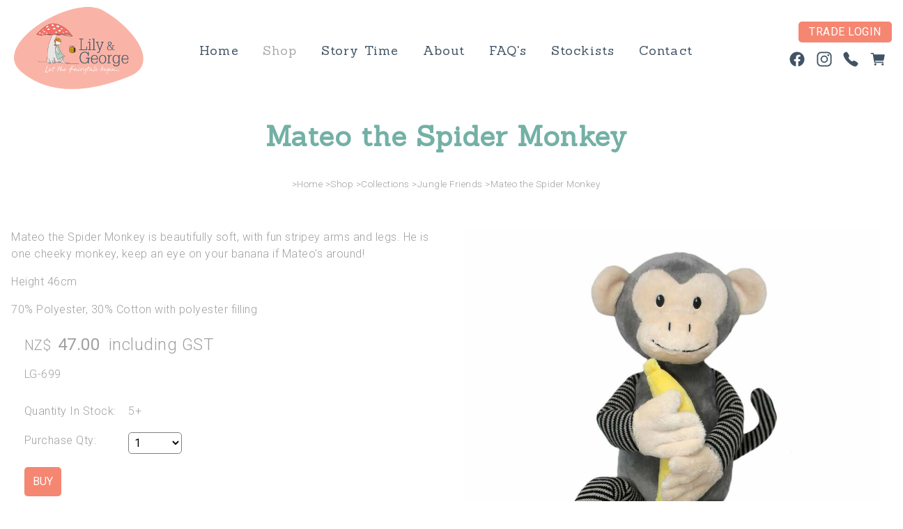

--- FILE ---
content_type: text/html; charset=utf-8
request_url: https://www.google.com/recaptcha/api2/anchor?ar=1&k=6LeabAwTAAAAAEchg9U_cmnYTaKYQxLGY0UnGL0g&co=aHR0cHM6Ly93d3cubGlseWFuZGdlb3JnZS5jby5uejo0NDM.&hl=en&v=PoyoqOPhxBO7pBk68S4YbpHZ&size=normal&anchor-ms=20000&execute-ms=30000&cb=8parv5z5cgbr
body_size: 49490
content:
<!DOCTYPE HTML><html dir="ltr" lang="en"><head><meta http-equiv="Content-Type" content="text/html; charset=UTF-8">
<meta http-equiv="X-UA-Compatible" content="IE=edge">
<title>reCAPTCHA</title>
<style type="text/css">
/* cyrillic-ext */
@font-face {
  font-family: 'Roboto';
  font-style: normal;
  font-weight: 400;
  font-stretch: 100%;
  src: url(//fonts.gstatic.com/s/roboto/v48/KFO7CnqEu92Fr1ME7kSn66aGLdTylUAMa3GUBHMdazTgWw.woff2) format('woff2');
  unicode-range: U+0460-052F, U+1C80-1C8A, U+20B4, U+2DE0-2DFF, U+A640-A69F, U+FE2E-FE2F;
}
/* cyrillic */
@font-face {
  font-family: 'Roboto';
  font-style: normal;
  font-weight: 400;
  font-stretch: 100%;
  src: url(//fonts.gstatic.com/s/roboto/v48/KFO7CnqEu92Fr1ME7kSn66aGLdTylUAMa3iUBHMdazTgWw.woff2) format('woff2');
  unicode-range: U+0301, U+0400-045F, U+0490-0491, U+04B0-04B1, U+2116;
}
/* greek-ext */
@font-face {
  font-family: 'Roboto';
  font-style: normal;
  font-weight: 400;
  font-stretch: 100%;
  src: url(//fonts.gstatic.com/s/roboto/v48/KFO7CnqEu92Fr1ME7kSn66aGLdTylUAMa3CUBHMdazTgWw.woff2) format('woff2');
  unicode-range: U+1F00-1FFF;
}
/* greek */
@font-face {
  font-family: 'Roboto';
  font-style: normal;
  font-weight: 400;
  font-stretch: 100%;
  src: url(//fonts.gstatic.com/s/roboto/v48/KFO7CnqEu92Fr1ME7kSn66aGLdTylUAMa3-UBHMdazTgWw.woff2) format('woff2');
  unicode-range: U+0370-0377, U+037A-037F, U+0384-038A, U+038C, U+038E-03A1, U+03A3-03FF;
}
/* math */
@font-face {
  font-family: 'Roboto';
  font-style: normal;
  font-weight: 400;
  font-stretch: 100%;
  src: url(//fonts.gstatic.com/s/roboto/v48/KFO7CnqEu92Fr1ME7kSn66aGLdTylUAMawCUBHMdazTgWw.woff2) format('woff2');
  unicode-range: U+0302-0303, U+0305, U+0307-0308, U+0310, U+0312, U+0315, U+031A, U+0326-0327, U+032C, U+032F-0330, U+0332-0333, U+0338, U+033A, U+0346, U+034D, U+0391-03A1, U+03A3-03A9, U+03B1-03C9, U+03D1, U+03D5-03D6, U+03F0-03F1, U+03F4-03F5, U+2016-2017, U+2034-2038, U+203C, U+2040, U+2043, U+2047, U+2050, U+2057, U+205F, U+2070-2071, U+2074-208E, U+2090-209C, U+20D0-20DC, U+20E1, U+20E5-20EF, U+2100-2112, U+2114-2115, U+2117-2121, U+2123-214F, U+2190, U+2192, U+2194-21AE, U+21B0-21E5, U+21F1-21F2, U+21F4-2211, U+2213-2214, U+2216-22FF, U+2308-230B, U+2310, U+2319, U+231C-2321, U+2336-237A, U+237C, U+2395, U+239B-23B7, U+23D0, U+23DC-23E1, U+2474-2475, U+25AF, U+25B3, U+25B7, U+25BD, U+25C1, U+25CA, U+25CC, U+25FB, U+266D-266F, U+27C0-27FF, U+2900-2AFF, U+2B0E-2B11, U+2B30-2B4C, U+2BFE, U+3030, U+FF5B, U+FF5D, U+1D400-1D7FF, U+1EE00-1EEFF;
}
/* symbols */
@font-face {
  font-family: 'Roboto';
  font-style: normal;
  font-weight: 400;
  font-stretch: 100%;
  src: url(//fonts.gstatic.com/s/roboto/v48/KFO7CnqEu92Fr1ME7kSn66aGLdTylUAMaxKUBHMdazTgWw.woff2) format('woff2');
  unicode-range: U+0001-000C, U+000E-001F, U+007F-009F, U+20DD-20E0, U+20E2-20E4, U+2150-218F, U+2190, U+2192, U+2194-2199, U+21AF, U+21E6-21F0, U+21F3, U+2218-2219, U+2299, U+22C4-22C6, U+2300-243F, U+2440-244A, U+2460-24FF, U+25A0-27BF, U+2800-28FF, U+2921-2922, U+2981, U+29BF, U+29EB, U+2B00-2BFF, U+4DC0-4DFF, U+FFF9-FFFB, U+10140-1018E, U+10190-1019C, U+101A0, U+101D0-101FD, U+102E0-102FB, U+10E60-10E7E, U+1D2C0-1D2D3, U+1D2E0-1D37F, U+1F000-1F0FF, U+1F100-1F1AD, U+1F1E6-1F1FF, U+1F30D-1F30F, U+1F315, U+1F31C, U+1F31E, U+1F320-1F32C, U+1F336, U+1F378, U+1F37D, U+1F382, U+1F393-1F39F, U+1F3A7-1F3A8, U+1F3AC-1F3AF, U+1F3C2, U+1F3C4-1F3C6, U+1F3CA-1F3CE, U+1F3D4-1F3E0, U+1F3ED, U+1F3F1-1F3F3, U+1F3F5-1F3F7, U+1F408, U+1F415, U+1F41F, U+1F426, U+1F43F, U+1F441-1F442, U+1F444, U+1F446-1F449, U+1F44C-1F44E, U+1F453, U+1F46A, U+1F47D, U+1F4A3, U+1F4B0, U+1F4B3, U+1F4B9, U+1F4BB, U+1F4BF, U+1F4C8-1F4CB, U+1F4D6, U+1F4DA, U+1F4DF, U+1F4E3-1F4E6, U+1F4EA-1F4ED, U+1F4F7, U+1F4F9-1F4FB, U+1F4FD-1F4FE, U+1F503, U+1F507-1F50B, U+1F50D, U+1F512-1F513, U+1F53E-1F54A, U+1F54F-1F5FA, U+1F610, U+1F650-1F67F, U+1F687, U+1F68D, U+1F691, U+1F694, U+1F698, U+1F6AD, U+1F6B2, U+1F6B9-1F6BA, U+1F6BC, U+1F6C6-1F6CF, U+1F6D3-1F6D7, U+1F6E0-1F6EA, U+1F6F0-1F6F3, U+1F6F7-1F6FC, U+1F700-1F7FF, U+1F800-1F80B, U+1F810-1F847, U+1F850-1F859, U+1F860-1F887, U+1F890-1F8AD, U+1F8B0-1F8BB, U+1F8C0-1F8C1, U+1F900-1F90B, U+1F93B, U+1F946, U+1F984, U+1F996, U+1F9E9, U+1FA00-1FA6F, U+1FA70-1FA7C, U+1FA80-1FA89, U+1FA8F-1FAC6, U+1FACE-1FADC, U+1FADF-1FAE9, U+1FAF0-1FAF8, U+1FB00-1FBFF;
}
/* vietnamese */
@font-face {
  font-family: 'Roboto';
  font-style: normal;
  font-weight: 400;
  font-stretch: 100%;
  src: url(//fonts.gstatic.com/s/roboto/v48/KFO7CnqEu92Fr1ME7kSn66aGLdTylUAMa3OUBHMdazTgWw.woff2) format('woff2');
  unicode-range: U+0102-0103, U+0110-0111, U+0128-0129, U+0168-0169, U+01A0-01A1, U+01AF-01B0, U+0300-0301, U+0303-0304, U+0308-0309, U+0323, U+0329, U+1EA0-1EF9, U+20AB;
}
/* latin-ext */
@font-face {
  font-family: 'Roboto';
  font-style: normal;
  font-weight: 400;
  font-stretch: 100%;
  src: url(//fonts.gstatic.com/s/roboto/v48/KFO7CnqEu92Fr1ME7kSn66aGLdTylUAMa3KUBHMdazTgWw.woff2) format('woff2');
  unicode-range: U+0100-02BA, U+02BD-02C5, U+02C7-02CC, U+02CE-02D7, U+02DD-02FF, U+0304, U+0308, U+0329, U+1D00-1DBF, U+1E00-1E9F, U+1EF2-1EFF, U+2020, U+20A0-20AB, U+20AD-20C0, U+2113, U+2C60-2C7F, U+A720-A7FF;
}
/* latin */
@font-face {
  font-family: 'Roboto';
  font-style: normal;
  font-weight: 400;
  font-stretch: 100%;
  src: url(//fonts.gstatic.com/s/roboto/v48/KFO7CnqEu92Fr1ME7kSn66aGLdTylUAMa3yUBHMdazQ.woff2) format('woff2');
  unicode-range: U+0000-00FF, U+0131, U+0152-0153, U+02BB-02BC, U+02C6, U+02DA, U+02DC, U+0304, U+0308, U+0329, U+2000-206F, U+20AC, U+2122, U+2191, U+2193, U+2212, U+2215, U+FEFF, U+FFFD;
}
/* cyrillic-ext */
@font-face {
  font-family: 'Roboto';
  font-style: normal;
  font-weight: 500;
  font-stretch: 100%;
  src: url(//fonts.gstatic.com/s/roboto/v48/KFO7CnqEu92Fr1ME7kSn66aGLdTylUAMa3GUBHMdazTgWw.woff2) format('woff2');
  unicode-range: U+0460-052F, U+1C80-1C8A, U+20B4, U+2DE0-2DFF, U+A640-A69F, U+FE2E-FE2F;
}
/* cyrillic */
@font-face {
  font-family: 'Roboto';
  font-style: normal;
  font-weight: 500;
  font-stretch: 100%;
  src: url(//fonts.gstatic.com/s/roboto/v48/KFO7CnqEu92Fr1ME7kSn66aGLdTylUAMa3iUBHMdazTgWw.woff2) format('woff2');
  unicode-range: U+0301, U+0400-045F, U+0490-0491, U+04B0-04B1, U+2116;
}
/* greek-ext */
@font-face {
  font-family: 'Roboto';
  font-style: normal;
  font-weight: 500;
  font-stretch: 100%;
  src: url(//fonts.gstatic.com/s/roboto/v48/KFO7CnqEu92Fr1ME7kSn66aGLdTylUAMa3CUBHMdazTgWw.woff2) format('woff2');
  unicode-range: U+1F00-1FFF;
}
/* greek */
@font-face {
  font-family: 'Roboto';
  font-style: normal;
  font-weight: 500;
  font-stretch: 100%;
  src: url(//fonts.gstatic.com/s/roboto/v48/KFO7CnqEu92Fr1ME7kSn66aGLdTylUAMa3-UBHMdazTgWw.woff2) format('woff2');
  unicode-range: U+0370-0377, U+037A-037F, U+0384-038A, U+038C, U+038E-03A1, U+03A3-03FF;
}
/* math */
@font-face {
  font-family: 'Roboto';
  font-style: normal;
  font-weight: 500;
  font-stretch: 100%;
  src: url(//fonts.gstatic.com/s/roboto/v48/KFO7CnqEu92Fr1ME7kSn66aGLdTylUAMawCUBHMdazTgWw.woff2) format('woff2');
  unicode-range: U+0302-0303, U+0305, U+0307-0308, U+0310, U+0312, U+0315, U+031A, U+0326-0327, U+032C, U+032F-0330, U+0332-0333, U+0338, U+033A, U+0346, U+034D, U+0391-03A1, U+03A3-03A9, U+03B1-03C9, U+03D1, U+03D5-03D6, U+03F0-03F1, U+03F4-03F5, U+2016-2017, U+2034-2038, U+203C, U+2040, U+2043, U+2047, U+2050, U+2057, U+205F, U+2070-2071, U+2074-208E, U+2090-209C, U+20D0-20DC, U+20E1, U+20E5-20EF, U+2100-2112, U+2114-2115, U+2117-2121, U+2123-214F, U+2190, U+2192, U+2194-21AE, U+21B0-21E5, U+21F1-21F2, U+21F4-2211, U+2213-2214, U+2216-22FF, U+2308-230B, U+2310, U+2319, U+231C-2321, U+2336-237A, U+237C, U+2395, U+239B-23B7, U+23D0, U+23DC-23E1, U+2474-2475, U+25AF, U+25B3, U+25B7, U+25BD, U+25C1, U+25CA, U+25CC, U+25FB, U+266D-266F, U+27C0-27FF, U+2900-2AFF, U+2B0E-2B11, U+2B30-2B4C, U+2BFE, U+3030, U+FF5B, U+FF5D, U+1D400-1D7FF, U+1EE00-1EEFF;
}
/* symbols */
@font-face {
  font-family: 'Roboto';
  font-style: normal;
  font-weight: 500;
  font-stretch: 100%;
  src: url(//fonts.gstatic.com/s/roboto/v48/KFO7CnqEu92Fr1ME7kSn66aGLdTylUAMaxKUBHMdazTgWw.woff2) format('woff2');
  unicode-range: U+0001-000C, U+000E-001F, U+007F-009F, U+20DD-20E0, U+20E2-20E4, U+2150-218F, U+2190, U+2192, U+2194-2199, U+21AF, U+21E6-21F0, U+21F3, U+2218-2219, U+2299, U+22C4-22C6, U+2300-243F, U+2440-244A, U+2460-24FF, U+25A0-27BF, U+2800-28FF, U+2921-2922, U+2981, U+29BF, U+29EB, U+2B00-2BFF, U+4DC0-4DFF, U+FFF9-FFFB, U+10140-1018E, U+10190-1019C, U+101A0, U+101D0-101FD, U+102E0-102FB, U+10E60-10E7E, U+1D2C0-1D2D3, U+1D2E0-1D37F, U+1F000-1F0FF, U+1F100-1F1AD, U+1F1E6-1F1FF, U+1F30D-1F30F, U+1F315, U+1F31C, U+1F31E, U+1F320-1F32C, U+1F336, U+1F378, U+1F37D, U+1F382, U+1F393-1F39F, U+1F3A7-1F3A8, U+1F3AC-1F3AF, U+1F3C2, U+1F3C4-1F3C6, U+1F3CA-1F3CE, U+1F3D4-1F3E0, U+1F3ED, U+1F3F1-1F3F3, U+1F3F5-1F3F7, U+1F408, U+1F415, U+1F41F, U+1F426, U+1F43F, U+1F441-1F442, U+1F444, U+1F446-1F449, U+1F44C-1F44E, U+1F453, U+1F46A, U+1F47D, U+1F4A3, U+1F4B0, U+1F4B3, U+1F4B9, U+1F4BB, U+1F4BF, U+1F4C8-1F4CB, U+1F4D6, U+1F4DA, U+1F4DF, U+1F4E3-1F4E6, U+1F4EA-1F4ED, U+1F4F7, U+1F4F9-1F4FB, U+1F4FD-1F4FE, U+1F503, U+1F507-1F50B, U+1F50D, U+1F512-1F513, U+1F53E-1F54A, U+1F54F-1F5FA, U+1F610, U+1F650-1F67F, U+1F687, U+1F68D, U+1F691, U+1F694, U+1F698, U+1F6AD, U+1F6B2, U+1F6B9-1F6BA, U+1F6BC, U+1F6C6-1F6CF, U+1F6D3-1F6D7, U+1F6E0-1F6EA, U+1F6F0-1F6F3, U+1F6F7-1F6FC, U+1F700-1F7FF, U+1F800-1F80B, U+1F810-1F847, U+1F850-1F859, U+1F860-1F887, U+1F890-1F8AD, U+1F8B0-1F8BB, U+1F8C0-1F8C1, U+1F900-1F90B, U+1F93B, U+1F946, U+1F984, U+1F996, U+1F9E9, U+1FA00-1FA6F, U+1FA70-1FA7C, U+1FA80-1FA89, U+1FA8F-1FAC6, U+1FACE-1FADC, U+1FADF-1FAE9, U+1FAF0-1FAF8, U+1FB00-1FBFF;
}
/* vietnamese */
@font-face {
  font-family: 'Roboto';
  font-style: normal;
  font-weight: 500;
  font-stretch: 100%;
  src: url(//fonts.gstatic.com/s/roboto/v48/KFO7CnqEu92Fr1ME7kSn66aGLdTylUAMa3OUBHMdazTgWw.woff2) format('woff2');
  unicode-range: U+0102-0103, U+0110-0111, U+0128-0129, U+0168-0169, U+01A0-01A1, U+01AF-01B0, U+0300-0301, U+0303-0304, U+0308-0309, U+0323, U+0329, U+1EA0-1EF9, U+20AB;
}
/* latin-ext */
@font-face {
  font-family: 'Roboto';
  font-style: normal;
  font-weight: 500;
  font-stretch: 100%;
  src: url(//fonts.gstatic.com/s/roboto/v48/KFO7CnqEu92Fr1ME7kSn66aGLdTylUAMa3KUBHMdazTgWw.woff2) format('woff2');
  unicode-range: U+0100-02BA, U+02BD-02C5, U+02C7-02CC, U+02CE-02D7, U+02DD-02FF, U+0304, U+0308, U+0329, U+1D00-1DBF, U+1E00-1E9F, U+1EF2-1EFF, U+2020, U+20A0-20AB, U+20AD-20C0, U+2113, U+2C60-2C7F, U+A720-A7FF;
}
/* latin */
@font-face {
  font-family: 'Roboto';
  font-style: normal;
  font-weight: 500;
  font-stretch: 100%;
  src: url(//fonts.gstatic.com/s/roboto/v48/KFO7CnqEu92Fr1ME7kSn66aGLdTylUAMa3yUBHMdazQ.woff2) format('woff2');
  unicode-range: U+0000-00FF, U+0131, U+0152-0153, U+02BB-02BC, U+02C6, U+02DA, U+02DC, U+0304, U+0308, U+0329, U+2000-206F, U+20AC, U+2122, U+2191, U+2193, U+2212, U+2215, U+FEFF, U+FFFD;
}
/* cyrillic-ext */
@font-face {
  font-family: 'Roboto';
  font-style: normal;
  font-weight: 900;
  font-stretch: 100%;
  src: url(//fonts.gstatic.com/s/roboto/v48/KFO7CnqEu92Fr1ME7kSn66aGLdTylUAMa3GUBHMdazTgWw.woff2) format('woff2');
  unicode-range: U+0460-052F, U+1C80-1C8A, U+20B4, U+2DE0-2DFF, U+A640-A69F, U+FE2E-FE2F;
}
/* cyrillic */
@font-face {
  font-family: 'Roboto';
  font-style: normal;
  font-weight: 900;
  font-stretch: 100%;
  src: url(//fonts.gstatic.com/s/roboto/v48/KFO7CnqEu92Fr1ME7kSn66aGLdTylUAMa3iUBHMdazTgWw.woff2) format('woff2');
  unicode-range: U+0301, U+0400-045F, U+0490-0491, U+04B0-04B1, U+2116;
}
/* greek-ext */
@font-face {
  font-family: 'Roboto';
  font-style: normal;
  font-weight: 900;
  font-stretch: 100%;
  src: url(//fonts.gstatic.com/s/roboto/v48/KFO7CnqEu92Fr1ME7kSn66aGLdTylUAMa3CUBHMdazTgWw.woff2) format('woff2');
  unicode-range: U+1F00-1FFF;
}
/* greek */
@font-face {
  font-family: 'Roboto';
  font-style: normal;
  font-weight: 900;
  font-stretch: 100%;
  src: url(//fonts.gstatic.com/s/roboto/v48/KFO7CnqEu92Fr1ME7kSn66aGLdTylUAMa3-UBHMdazTgWw.woff2) format('woff2');
  unicode-range: U+0370-0377, U+037A-037F, U+0384-038A, U+038C, U+038E-03A1, U+03A3-03FF;
}
/* math */
@font-face {
  font-family: 'Roboto';
  font-style: normal;
  font-weight: 900;
  font-stretch: 100%;
  src: url(//fonts.gstatic.com/s/roboto/v48/KFO7CnqEu92Fr1ME7kSn66aGLdTylUAMawCUBHMdazTgWw.woff2) format('woff2');
  unicode-range: U+0302-0303, U+0305, U+0307-0308, U+0310, U+0312, U+0315, U+031A, U+0326-0327, U+032C, U+032F-0330, U+0332-0333, U+0338, U+033A, U+0346, U+034D, U+0391-03A1, U+03A3-03A9, U+03B1-03C9, U+03D1, U+03D5-03D6, U+03F0-03F1, U+03F4-03F5, U+2016-2017, U+2034-2038, U+203C, U+2040, U+2043, U+2047, U+2050, U+2057, U+205F, U+2070-2071, U+2074-208E, U+2090-209C, U+20D0-20DC, U+20E1, U+20E5-20EF, U+2100-2112, U+2114-2115, U+2117-2121, U+2123-214F, U+2190, U+2192, U+2194-21AE, U+21B0-21E5, U+21F1-21F2, U+21F4-2211, U+2213-2214, U+2216-22FF, U+2308-230B, U+2310, U+2319, U+231C-2321, U+2336-237A, U+237C, U+2395, U+239B-23B7, U+23D0, U+23DC-23E1, U+2474-2475, U+25AF, U+25B3, U+25B7, U+25BD, U+25C1, U+25CA, U+25CC, U+25FB, U+266D-266F, U+27C0-27FF, U+2900-2AFF, U+2B0E-2B11, U+2B30-2B4C, U+2BFE, U+3030, U+FF5B, U+FF5D, U+1D400-1D7FF, U+1EE00-1EEFF;
}
/* symbols */
@font-face {
  font-family: 'Roboto';
  font-style: normal;
  font-weight: 900;
  font-stretch: 100%;
  src: url(//fonts.gstatic.com/s/roboto/v48/KFO7CnqEu92Fr1ME7kSn66aGLdTylUAMaxKUBHMdazTgWw.woff2) format('woff2');
  unicode-range: U+0001-000C, U+000E-001F, U+007F-009F, U+20DD-20E0, U+20E2-20E4, U+2150-218F, U+2190, U+2192, U+2194-2199, U+21AF, U+21E6-21F0, U+21F3, U+2218-2219, U+2299, U+22C4-22C6, U+2300-243F, U+2440-244A, U+2460-24FF, U+25A0-27BF, U+2800-28FF, U+2921-2922, U+2981, U+29BF, U+29EB, U+2B00-2BFF, U+4DC0-4DFF, U+FFF9-FFFB, U+10140-1018E, U+10190-1019C, U+101A0, U+101D0-101FD, U+102E0-102FB, U+10E60-10E7E, U+1D2C0-1D2D3, U+1D2E0-1D37F, U+1F000-1F0FF, U+1F100-1F1AD, U+1F1E6-1F1FF, U+1F30D-1F30F, U+1F315, U+1F31C, U+1F31E, U+1F320-1F32C, U+1F336, U+1F378, U+1F37D, U+1F382, U+1F393-1F39F, U+1F3A7-1F3A8, U+1F3AC-1F3AF, U+1F3C2, U+1F3C4-1F3C6, U+1F3CA-1F3CE, U+1F3D4-1F3E0, U+1F3ED, U+1F3F1-1F3F3, U+1F3F5-1F3F7, U+1F408, U+1F415, U+1F41F, U+1F426, U+1F43F, U+1F441-1F442, U+1F444, U+1F446-1F449, U+1F44C-1F44E, U+1F453, U+1F46A, U+1F47D, U+1F4A3, U+1F4B0, U+1F4B3, U+1F4B9, U+1F4BB, U+1F4BF, U+1F4C8-1F4CB, U+1F4D6, U+1F4DA, U+1F4DF, U+1F4E3-1F4E6, U+1F4EA-1F4ED, U+1F4F7, U+1F4F9-1F4FB, U+1F4FD-1F4FE, U+1F503, U+1F507-1F50B, U+1F50D, U+1F512-1F513, U+1F53E-1F54A, U+1F54F-1F5FA, U+1F610, U+1F650-1F67F, U+1F687, U+1F68D, U+1F691, U+1F694, U+1F698, U+1F6AD, U+1F6B2, U+1F6B9-1F6BA, U+1F6BC, U+1F6C6-1F6CF, U+1F6D3-1F6D7, U+1F6E0-1F6EA, U+1F6F0-1F6F3, U+1F6F7-1F6FC, U+1F700-1F7FF, U+1F800-1F80B, U+1F810-1F847, U+1F850-1F859, U+1F860-1F887, U+1F890-1F8AD, U+1F8B0-1F8BB, U+1F8C0-1F8C1, U+1F900-1F90B, U+1F93B, U+1F946, U+1F984, U+1F996, U+1F9E9, U+1FA00-1FA6F, U+1FA70-1FA7C, U+1FA80-1FA89, U+1FA8F-1FAC6, U+1FACE-1FADC, U+1FADF-1FAE9, U+1FAF0-1FAF8, U+1FB00-1FBFF;
}
/* vietnamese */
@font-face {
  font-family: 'Roboto';
  font-style: normal;
  font-weight: 900;
  font-stretch: 100%;
  src: url(//fonts.gstatic.com/s/roboto/v48/KFO7CnqEu92Fr1ME7kSn66aGLdTylUAMa3OUBHMdazTgWw.woff2) format('woff2');
  unicode-range: U+0102-0103, U+0110-0111, U+0128-0129, U+0168-0169, U+01A0-01A1, U+01AF-01B0, U+0300-0301, U+0303-0304, U+0308-0309, U+0323, U+0329, U+1EA0-1EF9, U+20AB;
}
/* latin-ext */
@font-face {
  font-family: 'Roboto';
  font-style: normal;
  font-weight: 900;
  font-stretch: 100%;
  src: url(//fonts.gstatic.com/s/roboto/v48/KFO7CnqEu92Fr1ME7kSn66aGLdTylUAMa3KUBHMdazTgWw.woff2) format('woff2');
  unicode-range: U+0100-02BA, U+02BD-02C5, U+02C7-02CC, U+02CE-02D7, U+02DD-02FF, U+0304, U+0308, U+0329, U+1D00-1DBF, U+1E00-1E9F, U+1EF2-1EFF, U+2020, U+20A0-20AB, U+20AD-20C0, U+2113, U+2C60-2C7F, U+A720-A7FF;
}
/* latin */
@font-face {
  font-family: 'Roboto';
  font-style: normal;
  font-weight: 900;
  font-stretch: 100%;
  src: url(//fonts.gstatic.com/s/roboto/v48/KFO7CnqEu92Fr1ME7kSn66aGLdTylUAMa3yUBHMdazQ.woff2) format('woff2');
  unicode-range: U+0000-00FF, U+0131, U+0152-0153, U+02BB-02BC, U+02C6, U+02DA, U+02DC, U+0304, U+0308, U+0329, U+2000-206F, U+20AC, U+2122, U+2191, U+2193, U+2212, U+2215, U+FEFF, U+FFFD;
}

</style>
<link rel="stylesheet" type="text/css" href="https://www.gstatic.com/recaptcha/releases/PoyoqOPhxBO7pBk68S4YbpHZ/styles__ltr.css">
<script nonce="KDiLKpvB074KDDG10raq9A" type="text/javascript">window['__recaptcha_api'] = 'https://www.google.com/recaptcha/api2/';</script>
<script type="text/javascript" src="https://www.gstatic.com/recaptcha/releases/PoyoqOPhxBO7pBk68S4YbpHZ/recaptcha__en.js" nonce="KDiLKpvB074KDDG10raq9A">
      
    </script></head>
<body><div id="rc-anchor-alert" class="rc-anchor-alert"></div>
<input type="hidden" id="recaptcha-token" value="[base64]">
<script type="text/javascript" nonce="KDiLKpvB074KDDG10raq9A">
      recaptcha.anchor.Main.init("[\x22ainput\x22,[\x22bgdata\x22,\x22\x22,\[base64]/[base64]/[base64]/bmV3IHJbeF0oY1swXSk6RT09Mj9uZXcgclt4XShjWzBdLGNbMV0pOkU9PTM/bmV3IHJbeF0oY1swXSxjWzFdLGNbMl0pOkU9PTQ/[base64]/[base64]/[base64]/[base64]/[base64]/[base64]/[base64]/[base64]\x22,\[base64]\\u003d\\u003d\x22,\x22w5bCtkLCp8OjJsOCHsOyRC7CqsKfUsKJM2BWwrNOw4PDjk3DncO/w65QwrIAT216w5rDtMOow6/DocOnwoHDnsKjw7wlwoh7BcKQQMO0w7PCrMK3w4LDrsKUwocqw4TDnSdfXXElesOCw6c5w6vCmGzDtgzDj8OCwp7DmC7CusOJwpdGw5rDkFHDgCMbw7NpAMKrfcKbYUfDlcKgwqccGcKLTxk9bMKFwppWw7/CiVTDlsOIw60qEGo9w4kAYXJGw4ZvYsOyB0fDn8KjSVbCgMKaJsKhIBXCtxHCtcO1w4vCjcKKAyp1w5BRwp5rPVVgK8OeHsKHwofChcO0CkHDjMODwoEpwp85w7BhwoPCucKLYMOIw4rDi2/[base64]/QMKGwp3CpMOmDRIOfMOLw7jDvlcCQsKhw4HCjUPDuMOfw7phdEN/[base64]/Dvgonw4bCvGhHw6VsG3zCpxvCv2TCucONccOoFcOKVMOQdRRVOm07wo19DsKTw4fCnmIgw7A4w5LDlMK1ZMKFw5Zzw7HDgx3CvCwDBzvDtVXCpRcVw6lqw6R8VGvCi8OGw4jCgMKlw6MRw7jDt8O6w7pIwooCU8OwEMOsCcKtTMOaw73CqMOow7/[base64]/wp/CjcKGw7vCg8Ofw6nDncOLOsOtwqkVwqfCtkTDvcKBc8OYZsO1Tg7Do3FRw7UrdMOcwqHDnFtDwqsUQsKgATjDk8O1w45qwoXCnGAhw7TCpFN1wpjCthcjwrwQw5hIJ2vCocOMB8OPw6UGwpXCmcKaw6fCiE/Di8KdecKBwr7DocKwdMO+woTCiW/[base64]/Ds8KvZlzCpXHCkUw8wo/DlcKRwqFVbcKVw7jCsUEQw5LCkMKzwrIaw7bCu2NOHMOoYQjDjcKVKcKRw4oOw7IFKGfDjcKvCwbChz5lwq82aMOHwoXDvSfCnMKUwp0Jw4vDhywCwqk5w53DkjnDu3fDusKBw6/CvRHCtMKZwp/Cq8OGwrlBw5nDnDt5Z2RwwotjVcKERsKaHMOHwo5LCzDCnGXCrRPDi8KgAnrDgcKiwo7CkiU9w43ClcOQQ3rDhk4YdcK4UDfDqlY6NnxiBsOSC24/YWXDq1HDqE3DncKwwrnDgcOOUMO2AWvDg8KGTHN7AsKyw5dvRjPDjVgfJMKww5fCtMOhecO4wr/CtmDDkMOow71Wwq/DiCzCicOVw7VewqkhwpjDh8KvM8K1w4phwovDi03DiSZfwpfDlh/[base64]/CsMOxw5s6bUHCqMKEX8OcHRXDtQbDvm/CjMK2Eh7DgQbCgW3DtMKswpvCuXs5NGUWfSQtasKZTcKUw6LCgk7Dtmk3w6rCuW9iPnDDoijDucO3wpPCt2w1V8Onwp0vw4tBwrPDiMK+w5sjZ8OQJQYawpVMw5bCpMKcVRY8KHUVw61JwoMuwqLCvUTChsK8wq81DMKwwofCoU/CuijDmMKhaC3DnQRLCxbDnMK0fgUKTz7DlcO7fAZjZMOdw7ZlCcOsw4zCoi7Dl1VCw7NULWdLw6wldVbDg1/[base64]/EcOsw57DucOfwqh4w41bw4/[base64]/DrFvCkBFfw4jCnD/Cpkk2w63CnB/DncOaLsOSRMKawq/DsAXClMOZPsOIck5BwrjDnzLCh8KywprDo8KEf8OvwoDDr3diH8KZwoPDmMKYVsKTw5jDvcOCA8Kgw69hw4RVRxo6ZcOxNsKwwrd1wqx+wrBfUy9tHGHDojzDvcKywpYTw7IUwozDjHtAPFnCoHAMB8OsOVpaWsKPHcKswoDChsONw5nDrVImZsOUwozDo8ODXA/CuxoNwpzDpcO4XcKXPGQdwoHDmiEvBxkfwq8/w4QHMMOYU8K9GTzCjcKBcGPDgMOYA3PDu8KQFT0JOTsPLcKMwqlRNChMwppbMivCo20HEglHAn8wdx7DkMOCwoHCqsO2cMOZLmnCon/[base64]/[base64]/DocKrV0FJNDfCgMKuPQd5fh0hw6MZwqjDkybClsO6FcOdZFfDn8O/[base64]/[base64]/Ck8Oaw5PDrsO2X19fTsK5IgjCjMOkw7IpPsKzw7JYwr0Hw5jChcOCDkvDrMKRUw0+RMOEw4l1S3tQO0bConTDhGwqwox3wrt0LgEaCsOtwrF7FgjCvg/DsVorw49QViHCvcOtLmzDgcKmWnTCu8Kkw4lEL1tdQw8jRz3CqMOsw73DvGLDr8OOWMKbw78jw4YeDsKNwpxcwoDCkMK7E8Kpw59GwrdKPsKkPsO1w6k5LsKYPcO6wpdJw6wIVSloYUc/KMK/wo7DlSjCtH86FFTDucKPwrfDh8OtwrDCgMKfLz4Ew4QcAcOCJnHDhMK5w6Ncw4DCtcOJJMOPwqnChGsfwqfCi8Oww6YjBDdzw47Dg8Osez5PaUbDsMKVwrzDoxhhM8Kbwq3DhcOgwq7CjcKqbwPDqCLDlMKFTMOSw41KSmE1QjDDo2Jfwr/DhnVnasO2wpLCg8OIYSQawrQHwoLDtXvDmkIvwqo/U8OoLil/w67DiHDClRtkU1zCng5NCcKqdsO/wpbDnUE4w6NxYcODw5bDkMKbI8KXw6/[base64]/Csidiw6B2wojCuQYCPMO6HUgmwrgDSsKAw47Dik/DgR/[base64]/wpvCnMKtMmjCrsO8w59tw710RsKmKcOrBcKmw5JVHMKnw4xowoLDoB5yUW5EI8K8w7Z+bMO8fRQaJlAdWsOyV8ORwq9Gw7MHwoxRYMOzN8KXHMOaVE/CgyZHw4hfw5LCvMKJUB9zbMKtwoxpK3/DpGPDuXvDlwRRcHTCsylscMK9LcK0TFXCn8OnwojCkl3DpsOJw7lkbQJfwoVuwqTComkSw5vDmVxUcDnDqMObATlEw7oBwrklw5LCig1lw7DDscKnIlEEExJAw40CwovDphE5TMOQcDMtw6/[base64]/Cn0Rqb3rCrlI+w69XKz4ObcK7w4zCtDEuZ1TCoVLCvsOfYMOZw7/DmMOJShUDLApsXxXDkGvCkVfDqwcaw7d4w4Jqwpd/[base64]/[base64]/ClsKnw5PCqmXCsBbCsUl2GMKyEl4+EWDDgyBbVG8CwqnCscODD3BIWDHCtsKCwqMDAAo0AR7CksO9w5vDr8KPw7zClxfDmMOpw4LChAt/wofDhsK6wq3CqcKOVnLDhsKZw5xCw6E/[base64]/[base64]/CmXYew4ZcwoPDozjCn8OMF2XCpAIbw4PDhMOcw51mw5F1w7VEJsKkwpNNw5TDoknDrn87SzRxwrnCrcKlecO0Z8KOFsOSw6fDtEPCrG/CmMKqf3FRaFTDpUcoN8KuJ0IeFMOZDMKtcWk2HhQfT8KQw5Adw6x0w4jDqMK0NsOnwpgdw4TDoWhKw7pfWcK/[base64]/CgMOJUcK+a8OKwo3DqsOjFsOqJ8KVAsOswp3CpcKUwppRwr3DoSMjw7tWwr8Dwrt/wprDhhrDikDDlcOswpbDmn4zwozDnMOnHDFQw5bCpT/Dk3TDlnXDmkZ2wqEwwqoZw70nPx5IPiFhAsOtXcKDwoQJw43CpVltKmRww7LCnMOFH8OHdk4awqbDncKBw7vDqMOqwpkIw73DksKpDcK+w6bCpMOCeBY4w67Cl3PDnB/Cm0zCtzXCiW/Dh1gEQDNew5VvwqTDg3RpwqbCocKowrrDqMO9wrgAwoMFNMO7w5h/I0YJw55UJcOLwoVEw4kSJnUQw5QhcBHCnsOfBXtnwqPDvnHDt8KMwrTCtsKUwq/DhMK7LMKqWsKSwoQIKR51PSPClsOIXcOVT8KJLsKgwq7DvQnCij3Dq2lScXIsHsKrBQ/ChiTDvXnChcO1KMOhLsOXw7Y0ekzDssOYw5zDusKNL8Otw6UJw5DDuFbCmFxcKkJhwrjDtMOow7jCisKYwowjw5pgI8KuG13CjsK/[base64]/CoMOGwpkjw53CpXLDlgDCrcKcKQw7WcKZbcKrwqzDqMOQQ8OqdT12AyEZwqPCrm3DnsOmwrTCt8OMbsKkEALClhl/[base64]/[base64]/CsMOsw67CrVF4wpLDt8OmHcK1AcORYn02wo7Du8KuNcKSw4UFw74WwpHDsQ3CpmwFQEU0T8OEw7UKLcOpw6/Ci8OAw48HUXljwq7CpDbCiMK1HUI/KhDConDDjxECV1Nsw47DumpcXcKLRsKuF0HCp8ONw6rDjTzDmsOnNGfDqsKjwodkw5wcTzFKSgPCo8OvMcOMKzpKPsOdwrhBw4vDgHHDmXdswrjCgMO9OMOMKVTDhiBYw6gDw6/Dp8K1cRnDundlGsOUwq3DtcOGHcKqw6nCpE/CtxwJSsKZbT5oTsKQbsKaw4oEw5I1wrDCosK/w5rCtFQ0w57CslFvQMOEwrdlFMKyOR00RMOJwoPDksKxw5jDpGXCjsK0w5rDskLDgA7CshPDosOpEWHCtW/CminDq0Rqwrx2woFYwpPDmDtHwofCvHwPw4zDnQzDiWvCtgLDnMK6w6Y0w4DDjsKaFR/[base64]/wohdwrvDvsOTwqIyBwLCt8KSXMKvNsOWMzkAw6VeXUgRwr/DscKewqBvZsKnAcOVLsO2wpPDuWnCjiN8w5zDssO9w5LDtnvCsWkfw40RRn3CogB0QMOLw6dcw7rDn8KSSyAnLMOHI8OXwpLDvsKew4fCpMO3Ln/[base64]/[base64]/CpsO4TsKAScKlQcOQZ8K5GsKhwpgqQi7Dq1rCsw4Ewqk2wrwbA0UfJMKEOcKQFMONdcOHc8OJwqrChHTCucKhw68ZacOgcMK3wpA7bsK7dMOxwr/DkRILwpM4bj7DkcKgRMOWHsOBw7VFw5nCj8OeIgRuVMKFMcOnW8KRCixAPsK/w6DDkUzDqMO6wpsgGcKdJAMydsOyw4/ChcOKTsKhw4M5MsKQw4oeRFHClnHDlcO9wqFwQ8Kiw68MHxpGw7o+CcOuKsOow6gxfMK2NCxRwp3CvsKgwphkw5XDncKaDUvDrSrDrDROYcOUwrorwrPCiQ5iQFdsLU4Aw541BGUPOsOnFAoUFkPDl8KABcK/[base64]/DrhjDm8OUw53DtlQVPDsSGiTCnsObecKuamg6wpASLMOIw7duV8OuMsOGwqNoClJAwoDDpcOiSgfDtcKbw7Mow4vDu8KVw6nDvUHDo8OZwqJYAsKFRVLDrcOUw67DpSdVWsOhw6F/wr/[base64]/Vg/DqsKXYsK0BcKCU1ZsFCQRXgrCusOCw4nCiEvCt8KewpcwBMOowq9iSMK+WMOsbcOlIA7CvjzDqMK+PFXDqMKVAFYVXMKOODZ+FsO9OTrCvcKuw4ULwo7Cu8KfwpVvwoEcwqHCv33DoGjCscK0MMKHIyrCpcKxIX7CsMKXCMONw7sxw6R/Tm8Cw70lOBvCicOmw5fDon4awodwV8K/[base64]/[base64]/DkWnDsMKgNl7DhjzDmgzDtjPCmQR4wpE+G3TCoXjCvFRWdcKpw7XDrsOcBg/CtBd1w5TDk8O3wrRgGFrDjcKHSMKmGcOqwrFFHgPCncKvYjzDocKuI3dyQsOUw6HDmkjCk8KBw6zCiSzDkBofw5/DvcKUUMOGw5nCqsK7w4fCqEXDjFFbPsObN2TCgHzDtGoEBcK8NTANw5Z3FzELKsOTwpbCg8KWVMKYw7LCrHE0wqsOwqLCpVPDncOawoNgwqfDpRXDgTbDtUFUWMKkIljCvlfDlT/CncOfw4oJw4LCsMOmNRvDrhdfwrh0CMKTTGnCvBM1RXbCi8KhXlVVwqBOw45hwodTwo50bMKDJsOkw7g2wqQnN8KvVsKfwpkfw6fDpXpnwoZfwrnCgMK6w7LCvkp8w4LCicOvJMOYw4vCnMOTwqwUYTk/IMOoT8O9CkkRwpY6NcOqw6vDm0EoQyHChsKkwqJZNsKiYHPDp8KPQmwswqNuwpzDoFDClHkeEwrCpcKLB8Kiw4otRAQvGy0sS8Kzw6UFOMOUbsKcGm0fw7bDuMKLwrRbFE/CmCrCjMK1HgR5cMKQFhDCin7Cv0VoTxkZwqjCrMKBwrHCtX3CqsOnw5V1JcK7w5PDiWPChsKoMsKcw4kZMMKlwp3DhQDDtjDCnMKRwrDCoRnCtMK2fsOmw6zCgVk4BMOpwq1ga8KeRTBwS8K9w7s2wqBmw4TDl2ciwpDDnnprdmU/DsO3XRseNwfCoQcIDBp4EgEoSAPCiyzDnQfCrTDClMKCaCjClyTCsHtJw77Cgh4Uwp9sw5rDsmfCtlpYVU7ChmENwojCmlTDkMOwTk3CvUd9wrBEF0nDgMKXw6wXw7nCphVqJl8UwosZUMOOA1/CusO1w4QbXcKyI8Knw7IuwroLwqdtw47CqMKhSR/CixrCuMKkVsKQw6Udw4LCj8OYw53DsCPCt2XCnRoeNcK2wrQAwowzwpRYWMOhScO/wo3DpcO1RlXCtQHDm8OBw4rCtX/Co8KUwqBCwoxPwoNiwqcVLsKCf2HCpsKuYxREd8KgwrMAPAAuw6ZzwrTDgWoebsObwpp4w7xUbcKSecKZwrzCgcKKZkHDpAfCk1XDi8OtFMKrwoVACyXCqznCpcOVwoDCisKEw4jCqmzChMKVwo3DpcOhwoPCmcOfQsKmUE8/NhPCp8Ozw5XDtxBoVRMYOsKbLRYdwpXDgDbDvMOZw5vDscO3wqfDvgbDvw8SwqbChBvDjVwPw4HCusK/VMOTw7HDrMOuw7swwopfw7fCkGECw6lbw4VzK8KJwqDDhcOlMcKswrLCnQ7CpcKnwobCrsKJWEzCm8Odw6sSw7hGw5EpwoU/w6LDogrCgcKcw6DCnMK6wp/DncKewrdxwoPClzvDvFJFw47DlSzDn8OTQDBRTxLDvkbCh1MMAVVcw4LCh8K+w77Dn8KvFcOsNBERw4FSw7xNw4LDssKZw5VqF8O+XnA7NcKhw4kww7QCPgtpw5Q2WMOJw740wr7CucK3w6c1wp/Cs8OoZMOKC8KXRMK5w7DDqMOewqMxRw4AU24nE8KGw6bDisKrw47CgMORw4lcwpE/KEohKSjCng1kw5wKP8Kzwp3ChCzDgcKeRhTCjsKnwoLCq8KhDcOqw4/DgcOFw7LCumnCqWwpwrnCkMOawpkWw68Qw5rCusKywr4QScK8PMOabMKSw6vDl1MqRXwBw4XDphcIwoDCvsO6w7V5LsOZw49Ow4LDv8Kdw4V/w6Q/JwRrKMKLwrYQwo5NeX3DvcKtJh8xw5UXUXHCjMObw7waccKnwp3DuWw1wr0yw6zClG/[base64]/[base64]/DoMOATsKAw50gGAElFcOuw7cJNMKmw6rDoMKNB8K+LmojworDtmTCkMOuDyjCtsOfd280w4bCjX/DpmTDjHwUwr1iwoEHw596woTCviLCknLDjkp5w7AjwqIsw7fDhsKfwojCscKjFhPDiMKtT2kKwrNnwrZJw5F0w5EUaS5Dw4nCkcOXw4nCiMOCwoEndhVXwpIZJ3PCn8O4wq/Ds8K7wp4dw500AFQOKiFrQ3YNw4JEwpfCj8OBwpHCjFTCicKGw7vDuiZrw4BpwpRVw73CiH/Dh8Knw6TCoMKww6nCvA0wF8KYUMK9w70KYsK1wpHDiMOWNMOLEMKewoLCqXo9w610w5HDmMKdCsOwEXvCr8OIwokLw53CisOnw4LDmGBHw5bDrsOWwpELwqDDgA1sw4pDXMOvw7/DpcOGCiLDlcO+wqg4ZcOuZ8OTwrbDhXbDogoywpPDvnl5w5VbLsKBwoVBUcOoNMOeAEllw4doU8OvVcKnKMKresKmY8KAThEQwpZmwrrDnsOkw7DCp8KfJ8OIf8O/SMOcwojCmjMUJcK2DMK4D8O1wr9Dw6vCsnLCig1DwoFUQnLDn3ZMWFjCj8KOw6IhwqIRDcOoRcKDwpDCpsOXAx3CgsO/d8KsAy0+V8OCdTwhEsOUw5tSw7nDugXChEHDp1l9Fn4AcsKUwqHDrMKmQVbDtMK0N8OvF8Oiw73DoBUtMnBQwozDjsOQwo5Cw5nDg03CtDvDvV8dwp7CmGHDmj/[base64]/DjcOlwpDDmz10C13CukDCnMK7w7TCiiHDsCXCnsKfGxrCsTPCiQHCiT3DjR7DpcKlwqpcQsKjeDfCkk53RhPCqMKCw5MqwpQwf8OUwpFgwpDCn8O/w5RrwpjDscKZw6LCmD3DmC0AwovDpA7CsS8ySmJtXGwjwrRnEsOAwokqw4BLwoHCshDDrXxsDgdNw5XDiMO/PAUowqjDkMKBw6HCu8OmDzzDrMKdYgnChg/DmUTDmsKww63ClgtVwqsnQk9+IcK1GWzDpXoucHrDosKtw5DDm8OnWGXDocOnw6R2esKhw4PCpsOvw4HCi8Oqb8OswqQJw6sLwoPDicKYwoDDhMK/wpXDu8K2wpLCp2VoNSbCrMO3G8KrChQ0wr9sw6bDh8Kfw57ClW/CvsKnwq/[base64]/[base64]/w48nwoAuJgvDqcO9w6nDsw4TwrfCkS/[base64]/wo7Cmx0ZeMKXw49EAsKHN8O0wrYDwrc8wqYow4/DsVbCh8O7f8KRCsOeRSfDisKxw6dIWTTCgC14w61iw7TDkEkCw4Q/SXJ6TR3DlDcZCcOQMsK+wrkpRcOhw4nDg8OOw4ACYAPCmMKuwonDlcOoBsO7HgJjaTEBwqsEw78kw6RnwoHCtx7CpMONw4Uswr9fDMOdLAjClTZcwrLCu8O9wovClx/Cnl8VVcK5ZsKiI8OidMOCME7Chg8YODduS03DuC5yw5bCusOrRcKfw5QAd8OHLMKEV8KcVgh3QD1iJCHDtlkpwpVfw57DqgZecMKrw4zDm8OPHMK4w48SCkEVasOqwpLCmTHDoTDCkMK2eExQwqwQwpZxccK5VyzCrsO6wq/Cn2/Cl3R9w4XDslfDjGDCtRhVwr3Dn8OMwqlCw50TZcKuFGXCqcK4MsOEwr/DjBU0wq/DocKnDxsAeMK0PGoxYMOBaUXDtMKdw73DlFtNOTo7w4rCpsOpw6BvwovDrH/[base64]/Dp1vCkMO0KsO6WhTCqEw3Z8KeV8Kiw7bCkHJFccOWwpzCgcKow5vDtTtVw54uNsOKw74bBHnDkTh/[base64]/LgZUwqtcw4Y9dcKze8KVwqvDtAPClgdHeC/Cu2HDhMKHXsKRT0dAw5MBYBfCp2JYwpYIw5fDocKSD2zCrBLCm8K/[base64]/CgMKBw4FUwot1w6dSbBHCsSzDsnUNdsKrXMKZYMK7w6/DkTd7wrRxTBDDizQiw442Ii/DqsKjwobDicKwwpfDlw18w6vCncOLGsOUw7MDwrEoCsKHw4x7OsKRw5/[base64]/DksOEJsOUw6V4wrfCkcObw645w5J0BMO2Lzdgw69BWcOuw6hLwpk0wrXDgcKJwpTCkhPDhcKbQ8KWFFVlak5dGsOWW8ONwoVaw6jDg8KywrnCt8Kow57Cgml1RwwwOC1fZSVsw4XDi8KpNMOcERTCp2XCjMO3wrbDvgXCosKIw5J/KB3Cnj9gwoxbEcOnw6YCw6toM0/DrcOcDcO/[base64]/ChB0ywoLCuj3CvMOKw6rDk8O+LsOBw4rDisO4ShIYFMKfw7vDgWVcw7TDjkPDgMO7CG/[base64]/CmjXCnUB/wozClSJUwpXDrMORCsOSesODMDzDgmvCl8O7IsOUwoxpw7nCiMKSwoTDhR0sBsOqIEXDhVrCgEfCmEDDvnJ2wrk6RsKDw57DtMOvwq9MbhTCiUtEaEPDh8OjIMKsdD1ow60mZcK/e8OtwpzCusOnKC7Ck8KDwpnDiXdqwqPCpcKdIcO8fcOqJhLCksKoc8O9eTcpw4Yyw6jCnsOrGcKdCMOPwq7DvBXCu3NZw6HDogfCqAZowp/Duz4Kw5YJA3NHwqUyw49dXVjDnzTDpcKGw5bCmTjCvMO/PcK2JUBLT8KNGcOQw6XDs0LCnsKPM8K4EGHDgMK7wrvCs8K/UzHDkcOGcMKlw6BZwrjCs8KZw4TChMOIVCzCmVnCi8KLw7EbwoPCuMKZMCkDVHNVw6jCh2doEgPCjHFowpPDicKew7sKCMOUw7F9wpdewqogRTXCq8KMwrBwf8OWwqYEecKxwrBJwpXCjB1GOsK9wqbCjMOIw7t/wq3CsVzCiyQzGT1ke2XDi8O4w6t5QB5Fw5bDv8Kww5TCjF3DncOibmURwqbDvFJyOMKQwo3CpsOnacO1XsKcwqfDuVNHOHbDj0XDgMOTwr7Dt0DCksOOBSjCnMKdw7AjdGvCq0XDgi/DnXnCiwEqw5fDk0RHQCgdDMKXahs5d3zCj8KGSWBVZcO/ScK4wq4Sw6QSUMOBVyw/woPCkcOyOjLDpMOJNMKsw7BAw6ATfzgFwobCnz3DhzZlw5tcw64bCMO/wopLbArCo8KZYFo1w5nDscOYw6rDjsOpwojDun7DtinCk1PDj2vDisKKem/CkXY1NsKUw59vw6/CiETDjsOvHXjDplnDhsOyWcO7YMKFwp/CnWMAw7gQwr01JMKMwp57wp7DvlvDhsKaN07ClRgMRcKIT3LDjiJjRX1BGMKqwq3Ck8K6w65AAgTCmsK0cRdyw58mTHLDsXjCpMKRYMKHGcO0dMK8w6/DijvDuUrCncKJw6tcw45xO8Klw7rCuwLDhk7DqlXDo0TDjAHCtn/DtzoEXUDCuQYCbCtfLcKFPjbDvcO5wr7DpcKAwrhyw4E+w5LCsVfCoE11bMKVGiopJSPDk8KgAyfDgcKKwrjDog8EEkfCuMOqwo1qasOYwoYpwrx3B8OaaQktFcODw7FbUn1nwqgpYcOvwo0Awp1kScOYMBHDi8Olw7QAwonCvsO6DMO2woQQTMKoZ2/DvFjCq37ChH5dw4sFUCtwPxPDvi00OMObwo9bw7zCmcKFwrvClXhENcKRaMOcRnReLMOvw50cwr/DtG5+wpZuw5BVwr/[base64]/[base64]/woPDryIfYQPDicKFecKTwrfDnMKQPcKkWsKSIUrDjcOuw7TDijlQworDpcKdKcOfw4seLsOxw7fClDpUIAAqw7M7VVjChndEw6XDk8K6wrQ0w57DjcO/wrPCqsKQMEvCki3CulrDicKCw5h/c8KEdMKOwoVeBTjCqm7CqXw8wph1PzbDn8KKw5zDsBwDCThlwoh4wrs8wqliPBPDllzDoUVLw7F/w7sDw7F8w7DDjE/DgcKKwpvDmMKrUhwKwozDuVHDicOSwqXCvT/DuRcne3kKw5/DggzCtSZaNcOUW8OQw7AoFsOmw47ClsKdb8OGInpBNFE4aMOZdsKLwpwmBWXChcKpw793U38Mw74LDAjCpFXCilMjw6XDi8ODDSjCiAU0XcOsGMO0w53DiDtnw49Uw5jDkxt7F8Kkwo/ChsO3wpLDoMK7woFeP8K0wo4YwqjDiRFOWEQEFMKnwr/DkcOlw5zCt8OOM0EgfFxFFcOCwrEXwrVxwpzDnMKIw5DDtEQrw5RnwrrCl8OPw63CrMOCBkgiw5USET8WwonDmSA1wpNQwonDvMKJwp5KYEQ+MMK9w59VwpxLbBVzJcOcw7xGPHUyOUvCiErDllsgwovChRvDrcK0FHVsecK6wr/DvgzCuwIGLBvDlsO1wo09wpVvFsOlw7HDl8KBwqjDhcOGwo/Cp8KiAsOuwp3Chi/CgMK6wqYTZsKDeFt4wq7DicORw7vDn1/DomtNw6jDow8bw6cZw5XCnsOjFwTCnsOEw7lHwpnCmmA2UwnCtG/DnMKFw47CiMOnPcK1w7xlOsODw6vCjsO3dCzDiF3CqlVawo3Dhi3CtcKiIhldIwXCqcO0WcKaWinChSLChMOxwoUBwq3DqSXDgERLwqvDvlfCthrDusOtacKewpLDvlMOAE3DpG4TIcOuYMKOc3c0U03CpGUlQmDCgxEqw7Jdwp3CicOTZsO/wrTCn8OcwpjCnnB+McKGSW3CtSIzw4DCm8KUW1ElSsKiwpY8w5YoJjPDosKCUsKFa0fCoF7DmMKlw4FvFSc6XH1Iw5tCwohUwp7DncKpw6jCuDvCnTh9S8KKw4YLJDbCmMOqwpRiNS5JwpQUc8KvXifCtwgQw6/Dr0nCmUUmZk0+GDLDhiIBwrPDksOEDx8jOMKzwoJkQsK/[base64]/[base64]/CjgXDqmnDgwjDoUpzdMKFZQQ2w7XDpsK3wpBBwrdJMMOnXj3DnBbCmsKywqlMRF3DlMOtwrI9McOAwojDqMKddcOrwo7DmypvwpXDl21sP8OSwr3CmcORM8K7HMOOw4QuWsKBw7hzWcO4wqHDqQXCg8OREXnDo8KVWsOAa8KGw4/DvMOVainDpMO8w4PCusOdd8KnwrDDrcOEw7VWwpwlUAYRw4FgbnEzeg/DvmTDnsOUDMKaYMO6wosUVMO3D8KBwptSwqPCjcKjw7DDrhfCt8Opb8KxJhNgejnDkcOgBsOGw43DqMKwwq5Yw6rDugwUH1HChw48RFYoA0xbw5I8F8K/wrl0CyTCoB/DlMOnwp9pw6F0fMKEaBPDqQFxe8KaJUBQw4jDucKTS8OPW2hqw75yElLCgsOOZhvDvDVTwpHCucKCw649w7jDocKCT8OXQAPDvEHCqcKXw4XDt0xBwpvDnsO+wqHDtBoewrN8wqgjfMKuH8Krw5vCo09twokDwonDkHR2wrjCj8OXfCrCvMKLJ8O7KUUfZWnDjTBCwo/[base64]/DnMKGCcK1HcKSCcKAK38Qw6QzWj7DpFTCoMO/wrzDqsKewrJVGl3DrcOkbEnCjDhgOwV0JMKKQ8K2XMOrwonCtxLDmMKEw7/DpB5AMjwFwrvDgcKwMMKqRMK5w6dkwrXCl8KTJ8Kzw6AswpjDog8cAy9Lw4TDq3cwH8Otwr46wp/Dm8O2aTBZfsKxOTbCuUfDssO0AMOdOgTCvsOwwoLDhl3CksKbdT8Gw7NtZTPChmIDwppwIMK2wqRJJcOZQxLCuWpcwqcOw6bDp3lswqZ6d8OdcnnCpA3CrVx/Cm5MwpxBwp/[base64]/wpZcw5/[base64]/wrbCm8KYwq/CnibDucK+FMKPNWHDmcOrw7LDucOHw6jCicO5wrMSM8KkwrZjfjkmwrMpwrkNEsO4wojDuVrDmcKaw4vCk8OcJlFUwq4Owr/CscKPwrA9EcOgQ13Dq8Obwr/[base64]/w7DCusOneT9yK3nCrm8owrHDjGNew5zCu0TDunFiw4c9KU/ClMO4wrAxw7vDsm9YHsKJKsOVGMKkU1NcHcKFT8OBwo5NXh/Dk0TCicKEWVFnOR1qwr0GY8K8w514w53CtXgaw7fDkC7Cv8OLw4PDuF7DsAPDtER5wprDoG80asOLflTChC/[base64]/Q3tewrnCiHhjw6PDv8OiBsO4w47CrcO4cmY7JsOwwqVvXsOUNGQnP8OKw4nCjMOAw7PCnMKmKMKXwrcpBsOgw4/[base64]/DlXlnfBg+P1DChcKTTsKwXkx2GHbDmzNbBg4Pw4MeIAvDoHZNBTjDsjwrwoRzwoAgNMOqb8OswqHDiMObY8K9w4ATF3EdQcOVwp/DmsOuwrphw7c8w7TDgMO4WMOowrQOS8OiwoQKw6nCgMOAwpcfXsKwNsKgYcK5w4UCw69Cw78Aw4rCrCsJw7DCusKIw79BC8KZcwTCi8KPDBLCtn/CjsOGw4XDtXZzwqzCk8KGRMOsccKHwq4CfiBgw5nDksKowpAbdmHDtMKhwqvCiE47w7bDg8OXdnzCr8OBKyTDqsKKJGfCm28xwoDDqxzDnWN6w7FFXcO4IGVdw4bCpsKDw6nCq8KPw6vDtn5VEMKCw5PCr8KgO1FKw5LDg0h2w6rDpGZfw5/DrcO6C1PDg27CqMKcIEYtw4/CssOrwqcuwpTCn8Ocwolww63Cm8KoL0h7UgJPG8O8w57DgV4fw4QiDFLDn8ORZcOyNsOhGyFGwoTCkz97wrDCkxnDqMOow5UVUcOkwoRfWcKgY8K/wp8Qw5zDrsKUQz/CpMKqw5/DsMOSwpvCkcKCQRY7w7ggfSjDgMOpwojDu8O2w5DCqcKrwo/Cmy3CmV4Qwo3Cp8KkHRYFVzrDr2R6wrXCpsKWw4HDmlLCusKTw6Axw47DjMKPw5NJVcODwobCuA/[base64]/c8KQGixvMVLCmj8aXA3Cr8KBwqHCnEjDkFHDp8OUwqbChRvDnxHCrMOFSMOpPsKOw5zCr8OSP8KPV8Ojw5rChXHChkTCngZow4XCkMOIDQ1GworDoCh2w4kUw4BAwoAvIl8wwo0Kw69ldQZRe2fDtG/Do8OiLz13wo9BQgPCuC1lQ8KHG8OAw4zCihTDpMK8wrbCicOQVsOGZiXChxhhw7DDoVzDmsOHw501wrHDosKVEC/DnTNlwrXDgSFkfjzCqMOKwoACw5/DtEtbPsKzwrtswpPDuMKCw6vDuVEXw4fCocKcwqxwwp5mIMK5w5PCqcK3FMOrOMKKw73Ci8Kcw7t5w6DCs8KIwoxra8K1OsO0b8O7wq7Dn0vCnsOKMx/[base64]/CgFkswpDDnSh2JMOTBF0/eHLCvMKxwqRoIDbClsOYwpPCg8Kpw5oywo/DucO9w7TDiWHDgsODw7PDoRLCrcKpw6PDk8OZAUrDr8OtSsOfwqgdG8KAXcO0T8KVBRpWwpE5a8KsIFDDuzXDmTnCqsK1QTHCjgPCm8OcwqzCmhnCg8Ovw6oIN0B6wphnw6RFwojCtcKXCcK/d8ODfE/[base64]/OlQNasK6wpPDtsKFOsOhR8KowrgQZsOQw6vDmMO0D15ZwpTCsS9vch1yw4vCj8ORCMOTc0rCgXd2w5luCXbCocOaw79EYhhpEsOwwog9cMKOaMKowq5tw5Z1YiLCuHhzwq7CjcKxCE4vwqU5woIWZMKyw6bCmFnDpMOAY8OewrjDtQFeNRTDpcOEwp/Ci0nDj0wWw5ZvO0PCjMOrwo0lZsOoBMOkIgJ7wpDChF4Cwr8CZC/[base64]/[base64]/[base64]/[base64]/[base64]/ChBfCp8OlbsOKD1vDun0vIcOKwp8Gw7rDmcOAM3lCMGBowrtlwr8dEMKqw5gSworDix94wofCkg5Swo/[base64]/ClTvDusKNwpLCjgBUPDEXaBQ5w5Vcw5nDn1lqwo7DqzTCtU/[base64]/Ds3Y/wrZ+w74NwpkTacKqR8OMP33Dt8K3wqlCKzx6RsOBKhgDR8KPwqBjSsOvAcO5X8KieCXDrH1uE8OMw61LwqnDh8Kzw6/DtcOVSgUuwrMaJ8Ozwr7Cr8KXGcKEAsOXw4pmw4lTwpzDul3CusKTHHhcUETDokPCvEw9dVB9X3XDoivDo3XCl8OHBSpedcOawozDh13Ciy/DhMKmw63CpMOmwqkUw5p+HinDvAXCm2PDplfChFrCoMO5N8KtT8KOw5LDs2wXTWbDu8OHwo90w7l5TD/CuxAEXjhRw4Y8RDtjwokQw4TDqsKKwoFQSsOWw7h9CFJ0WVTDqcOeaMOOQMK8Qytvw7ACKMKdRmRlwr5Sw64ww7fCpcO0w4U3YiPDoMKLw4bDtS5QNnV9MsK7Y2/Co8Knwr8HIcKAJHpKSMOnCMOewpthDHo/VcOWX2vDnwrCnsKnwp3ClsOlWMOawpYUw7LDpcKVAgTCosKodsOCWTtSdMO4C2zDsx8tw6jCpwzCiH/CqgXDlzbDrGouwqfDvjLDsMOjHR8IM8Kzwr5uw6cpw5HCn0Flw5BgL8K6YjXCs8ONA8OfRn/CgzfDohckFjERKMKYN8Oiw7A+w4RBO8K7wp7Dl0sgPxLDm8KSwo8fAMKQGmLDlsO/wp/[base64]/CtMKmwqnDp8OTcUbCmlQZw4rCp8O2woHDlMKcFhM1wptcwpLCvAQBLsKcwprCshtIwop4w5VpQ8O0w7/CsTsOSBZHL8KVMsK6wpc5HMOYaXbDl8KpGcOSFsOQwrgMUcO9bsKGw6xyZirCiDbDmThGw4VlWFrDqcK6eMKHwow0UMKfUsOlYg\\u003d\\u003d\x22],null,[\x22conf\x22,null,\x226LeabAwTAAAAAEchg9U_cmnYTaKYQxLGY0UnGL0g\x22,0,null,null,null,0,[16,21,125,63,73,95,87,41,43,42,83,102,105,109,121],[1017145,681],0,null,null,null,null,0,null,0,1,700,1,null,0,\[base64]/76lBhnEnQkZnOKMAhnM8xEZ\x22,0,0,null,null,1,null,0,1,null,null,null,0],\x22https://www.lilyandgeorge.co.nz:443\x22,null,[1,1,1],null,null,null,0,3600,[\x22https://www.google.com/intl/en/policies/privacy/\x22,\x22https://www.google.com/intl/en/policies/terms/\x22],\x22Hja1u3JP9c1U8pxreapCt2b0amuByMpITEBObjk/oLo\\u003d\x22,0,0,null,1,1769271637206,0,0,[118,39,120,170],null,[150,110,222,71,62],\x22RC-aijcp9WDlTiSxw\x22,null,null,null,null,null,\x220dAFcWeA42dtXBMU2kBC8Uo9jG-ZMijxu2XFyf1IWlgGWt8maNPUQiN3LB0IDEZ2vHQ8F2GSFj19xCCCc_Xm5edEk0-Jxqhu7JFQ\x22,1769354437142]");
    </script></body></html>

--- FILE ---
content_type: text/css
request_url: https://www.lilyandgeorge.co.nz/css/publishedA.css?ver=1657161255734
body_size: 5187
content:
body,
.cmsDefaultTextLogo a,
.cmsDefaultTextLogo a:link,
.copyright, a.copyright, .copyright a,
a.copyright:link {color:#A0A0A0 ;}
body.cmsPopup {background-color:white ;background-image:none;padding:2%;box-sizing:border-box;}
body.cmsPopup {background-color:white ;}
.cmsDefaultTextLogo a, .cmsDefaultTextLogo a:link {color:#73b0a6 ;}
.btn.btn-primary, .btn-primary {background-color:#f58671 ;}
.btn.btn-primary:hover {background-color:#999;}
.cmsDefaultTextLogo a, .cmsDefaultTextLogo a:link {color:#f58671 ;}
.btn.btn-primary, .btn-primary {background-color:#f58671 ;}
.btn.btn-primary, .btn-primary {background-color:#d39f26 ;}
.btn.btn-primary, .btn-primary {color:white ;}
.btn.btn-primary, .btn-primary {color:white ;}
body {margin:0px;padding:0px;}
.is-container {max-width:1200px;padding:0 30px;}
.cmsUsualWidth>*{max-width:1200px;margin-left:auto;margin-right:auto;box-sizing:border-box;padding-left:1rem;padding-right:1rem;}
.cmsUsualWidth>.row {padding:0;}
.cmsUsualWidth.containsContentBox>* {max-width:none;margin:0;}
.cmsUsualWidth {padding:0;}
 .is-wrapper,#contentMainContentBlock {max-width:none;margin:0;padding:0;}
.column {padding-left:1rem;padding-right:1rem;}
.is-section{float:none!important;}
.is-section:after{}
body {padding:0;margin:0;}
#inner{-webkit-transition:left 0.5s ease-in-out;-moz-transition:left 0.5s ease-in-out;-o-transition:left 0.5s ease-in-out;transition:left 0.5s ease-in-out;left:0;top:0;position:relative;padding-top:1px;}
.cartSummaryFull .basketSummaryLineImage img {max-width:100%;max-height:80px;}
.is-container-menu .column{overflow:visible;}
div.wsColourMenuBG {background-color:}
.hasScrolled div.wsColourMenuBG {background-color:white}
@media (min-width:900px){div.wsColourMenuBG {position:fixed;top:0;z-index:100 ;}
#containerMenu .column {text-align:right;}
}
a{color:#f58671;color:#A0A0A0;text-decoration:none;}
a:hover{color:transparent;color:#d39f26;}
h1{color:#73b0a6;font-size:2.5em;line-height:1.0em;}
h2{color:;}
h3,h4{color:;}
input[type=submit].shoppingbasketcheckoutbutton,input[type=submit].checkoutsubmitorder {font-size:120%!important;padding:4px 15px;margin:2px;}
input, select {font-size:100%;border:1px solid #A0A0A0;background-color:white;padding:4px;box-sizing:border-box;-moz-box-sizing:border-box;}
textarea {font-size:100%;border:1px solid #A0A0A0;background-color:white;padding:4px;box-sizing:border-box;-moz-box-sizing:border-box;}
input[type=text]{text-indent:0px;}
input[type=submit],input[type=button]{background-color:#f58671;background-color:#A0A0A0;color:white;border:0px;height:auto;padding:4px 10px;cursor:pointer;}
input:hover[type=submit]{background-color:#d39f26;background-color:transparent;height:auto;}
.btn.btn-primary{background-color:#f58671;background-color:#A0A0A0;color:white;}
hr {color:#A0A0A0;background-color:#A0A0A0;height:1px;border:none;padding:0;margin:2px 0px 2px 0px;}
@media (min-width:561px){.desktop{display:block;}
.mobile{display:none;}
}
@media (max-width:561px){.list-style-3col li,.list-style-4col li,.list-style-5col li,.list-style-6col li{width:100%;}
.column.third,column.half,column.twothirds,.column.fourth{width:100%;margin:10px 0;display:block;}
.desktop{display:none;}
.mobile{display:block;}
table{width:100%!important;}
table img{height:auto;}
.productslist .cmsItem .cmsPriceAndEnquiry,.productslist .cmsItem .cmsTitleAndText,.productslist .cmsItem .cmsImage{width:100%;text-align:center;}
.productslist li{margin:20px 0;}
.productslist li .cmsTitle{margin-top:20px;}
.floatLeft75PC,.floatRight25PC,.floatLeft66PC,.floatRight33PC {margin:10px 0;float:none;width:100%;}
.cmsItem .floatRight img {width:100%;}
.cmsBlogList .cmsItemLI{margin-bottom:30px;}
}
#cmsBannerSlideDiv {position:relative;}
#cmsBannerSlideDiv .cycle-prev {left:0;}
#cmsBannerSlideDiv:hover .cycle-prev {left:1%;opacity:0.8;}
#cmsBannerSlideDiv.cycle-next {right:0;}
#cmsBannerSlideDiv:hover .cycle-next {right:1%;opacity:0.8;}
#cmsBannerSlideDiv .cycle-pager{display:block;}
.cycle-prev,.cycle-next {opacity:0;height:50px;width:50px;font-size:40px;line-height:50px;color:#A0A0A0;color:#f58671;border-radius:50%;cursor:pointer;position:absolute;top:50%;margin-top:-25px;z-index:99999;left:2%;text-align:center;-webkit-transition:all 300ms ease-in-out;-moz-transition:all 300ms ease-in-out;-o-transition:all 300ms ease-in-out;-ms-transition:all 300ms ease-in-out;transition:all 300ms ease-in-out;display:table;}
.cycle-next {left:inherit;right:2%;}
.cycle-prev:before,.cycle-next:before {content:"\003C";line-height:40px;}
.cycle-next:before {content:"\003E";}
.cycle-prev:hover,.cycle-next:hover {background-color:white;}
#cmsBannerSlideDiv .cycle-pager{display:block;}
.cycle-pager{font-size:40px;line-height:20px;position:absolute;bottom:10px;z-index:1000;text-align:center;width:100%;}
.cycle-pager span {cursor:pointer;}
.cycle-pager span:hover {color:white;}
.cycle-pager span.cycle-pager-active {color:#f58671;color:#A0A0A0;}
@media only screen and (max-width :650px){#cmsBannerSlideDiv .cycle-pager,.cycle-prev,.cycle-next{display:none;}
}
#cmsCycle2 img{display:none;}
#cmsCycle2 img:first-child{display:block;}
#cmsAltBanner,#cmsAltBanner .row{background-color:white;background-color:;}
#cmsAltBanner,#cmsAltBanner > li:nth-of-type(n+2){display:none;}
#cmsAltBanner .row .column.imgCol{padding:0;}
#cmsAltBanner .row .column.imgCol figcaption {padding:0 1em;}
.cmsBannerCaptionInner {color:black;background:none;}
.is-container-banner>.row>.column {padding:0;}
@media (min-width:600px){#cmsBannerOverlay h2 {font-size:200%;}
#cmsBannerOverlay, .animatedSlideWrapInner {position:absolute;height:auto;padding:0;margin:15% 10%;width:50%;top:10%;}
}
@media (min-width:561px){.desktop{display:block;}
.mobile{display:none;}
}
@media (max-width:560px){img.fullwidth {max-width:none;width:100%;}
#logocontainer {padding-top:35px;}
.column.third,column.half,column.twothirds,.column.fourth{width:100%;margin:10px 0;display:block;}
.floatLeft75PC,.floatRight25PC,.floatLeft66PC,.floatRight33PC {margin:10px 0;float:none;width:100%;}
}
END RESPONSIVE.cycle-overlay{text-align:center;}
#outer{position:relative;}
#logocontainer{position:relative;}
#cmslogo{margin:1rem;}
.is-container-menu {padding:0;margin-right:1rem;}
#cmslogo .logo {margin:auto;}
.cmsDefaultTextLogo {font-size:35px;line-height:45px;margin:0%;padding:5px 0 ;}
body .cmsDefaultTextLogo a,body .cmsDefaultTextLogo a:link{color:#f58671;font-weight:600;}
#infowrap,#bcrumb{background-color:white;}
#infowrap a:hover,#bcrumb a:hover{color:#f58671;color:#A0A0A0;}
#infoandlogin {color:#A0A0A0;text-align:left;line-height:35px;letter-spacing:1.0px;}
.menuandsearch{min-height:48px;background-color:#F0ECE9;background-color:#73b0a6;background-color:;text-transform:uppercase;border-bottom:1px solid #A0A0A0;}
.footerwrap {border-top:1px solid #A0A0A0;background-color:#73b0a6;}
.footerwrap .column {padding-bottom:1rem;}
.menuandsearchblack{min-height:48px;background-color:#fff;background-color:white;}
#sidebarcontent{margin-top:15px;background-color:white;}
#sidebarcontent li{position:relative;vertical-align:top;}
#sidebarcontent .promoicon,.featuredProductStamp_On_Sale,.featuredProductStamp_New_Item,.featuredProductStamp_Best_Seller{position:absolute;left:-5px;top:-5px;z-index:100;height:60px;width:60px;line-height:60px;text-transform:uppercase;border-radius:30px;color:#fff;background-color:#A0A0A0;background-color:#f58671;opacity:0.75;}
.mainframe{margin-top:7px;background-color:white;}
.display h1 {line-height:120%;font-size:350%;}
#heading h1{line-height:1.3em;margin:0;padding:0;text-align:center;}
.cmsPriceAndEnquiry {font-size:100%!important;padding-top:15px;}
.cmsPrice{line-height:2.4em!important;}
.list-style-bizcard li {margin:0 1%;}
.list-style-bizcard .cmsItem .cmsTitleAndText {width:64%;}
.CategoryList{}
.categoryHeaderSummaryImage{padding-bottom:20px;}
.categoryHeaderSummaryText{font-size:120%;text-align:Center;padding-bottom:20px;}
.cmsPageList, .CategoryList, .ProductList {padding:5px 0;}
.ProductViewBizcard{padding:15px 0;}
form[name=productSearchForm]{margin-bottom:20px;}
.shoppingbasketcheckoutbutton{margin:20px 0;}
.formDIV{margin-top:20px;margin-bottom:20px;}
.categorylisttdimage,.productlisttdimage{}
.productGroup,.newsitemback{font-size:120%;}
#sidebarcontent h2.section {border-top:1px solid #BCBCBC;border-bottom:1px solid #BCBCBC;text-align:center;line-height:1;padding:20px 0;font-size:120%;}
#sidebarcontent .featuredproducts {}
#sidebarcontent .featuredproducts ul{margin:0;overflow:hidden;text-align:center;}
#sidebarcontent li{text-align:center;display:inline-block;box-sizing:border-box;-moz-box-sizing:border-box;padding:9px;line-height:1.5;width:160px;}
#sidebarcontent h2{margin-top:40px;}
#sidebarcontent .featuredproducts{clear:both;overflow:auto;}
#sidebarcontent .featuredproducts h2{font-size:15px;margin:6px 0 3px 0;letter-spacing:1.3px;}
#sidebarcontent .featuredproducts a{position:relative;display:block;}
#sidebarcontent .featuredproducts ul img {max-height:160px;max-width:160px;}
#sidebarcontent li .heading{font-size:80%;text-transform:uppercase;}
#sidebarcontent .featuredimage{min-height:83px;}
#sidebarcontent .featuredproducts ul .fptitle{font-weight:400;font-size:100%;}
#sidebarcontent .fpprice{color:#A0A0A0;}
#sidebarcontent .featuredproducts ul li:nth-child(3n+3){border-right:0px solid #a8a8a8;}
.fptitle {font-size:90%;}
.newslistitemtitle,.cmsTitle,.bloglistitemtitle{font-size:120%;}
.newslistitemtitle,.cmsTitle b,bloglistitemtitle{font-weight:normal;}
.cmsItem .cmsText {font-size:inherit!important;}
.featuredproducts ul {font-family:inherit!important;}
.list-style-3col .cmsItem {margin:5%;}
.cmsItem .bloglistimage.floatRight {margin-left:15px;}
#cboxWrapper A:active, #cboxWrapper A:link, #cboxWrapper A:visited {color:#f58671;color:#A0A0A0;}
@media only screen and (max-width :500px){#footer {text-align:center;}
#footer #contact,#footer #rright,#footer #map {width:100%;float:none;margin-right:0%;}
#outer{margin:0;}
#menuandsearch {min-height:0px;}
.copyright + .copyright:after {content:"\a";white-space:pre;}
#sidebarcontent li {width:50%;}
}
@media only screen and (max-width :600px){#menu {display:none;}
}
a#mobbtn {display:none;position:fixed;z-index:109;right:0;top:0;padding:1rem ;}
#mobbtnx i.icon {font-size:40px;margin:5px;}
#mobbtn i.icon {font-size:50px;}
a#mobbtnx {cursor:pointer;position:fixed;z-index:111;right:0;top:0;padding:1rem ;}
.ineditor .is-wrapper .is-mobile-menu {width:560px;margin-left:auto;margin-right:auto;display:block;}
.is-wrapper{position:relative;}
.is-wrapper .is-mobile-menu .is-boxes {left:16%;width:85%;background:white;background:white;border-left:1px solid #333;}
.is-wrapper .is-mobile-menu {position:absolute;top:0;bottom:0;visibility:hidden;background:rgba(255,255,255,0.5);-webkit-transition:visibility .5s ease-in-out;transition:visibility .5s ease-in-out;z-index:110;display:none;}
.ineditor .is-wrapper .is-mobile-menu {position:relative;left:0;visibility:visible;}
@media (max-width:560px){.mobilemenuactive .is-wrapper .is-mobile-menu {display:block!important;visibility:visible;}
a#mobbtn {display:block;}
.mobilemenucontainer ul {display:block;margin:5px;padding:5px;}
.mobilemenucontainer li {display:block;list-style-type:none;margin:5px;}
.mobilemenucontainer li a {padding:5px;display:block;}
.searchFormDiv input {width:33%;}
.searchFormDiv input:first-child {width:60%;}
}

#contentareaLr5Cr > div > div {padding-left:0px;padding-right:0px;}
@media only screen and (max-width:950px){#cmsPageContainer .cbcaptioncontainer figcaption * {font-size:20px !important;}
}
body.mbrLevel200 #nav {display:none;}
body.mbrLevel200 #header {display:none;}
body {font-weight:300;letter-spacing:.5px;}
#pageid617416 .breadcrumbtrail {display:none;}
textarea {font-family:'Roboto';}
@font-face {font-family:'Erazure';src:url('fonts/Erazure.woff')format('woff'),url('fonts/Erazure.woff2')format('woff2'),url('fonts/Erazure.svg#Erazure')format('svg'),url('fonts/Erazure.eot'),url('fonts/Erazure.eot?#iefix')format('embedded-opentype'),url('fonts/Erazure.ttf')format('truetype');font-weight:normal;font-style:normal;font-display:swap;}
.material-icons {font-size:22px !important;}
.socialmediaicons a i.icon, .socialmediaicons ion-icon {background:none!important;color:#415364;width:24px;}
.socialmediaicons ion-icon:hover {color:#d39f26 !important;}
#menu li:hover ul {box-shadow:5px 5px 10px rgb(0 0 0 / 20%);border-color:rgba(0, 0, 0, 0.2);border-radius:5px;}
#contentarea61eAM > div > div {padding-left:0px;padding-right:0px;}
.hasScrolled div.wsColourMenuBG {background-color:#f58671;}
button, .btn.btn-primary, .btn-default, input .btnAddToShoppingBasket, input[type=submit], input[type=button] {padding:4px 15px;border-radius:5px !important;height:auto;line-height:22px;border:none;background-color:#f58671;color:white;text-transform:uppercase;font-family:'Roboto' !important;font-size:16px !important;}
button:hover, input[type=submit]:hover, input[type=button]:hover, .btn.btn-primary:hover, .btn-default:hover {background-color:#d39f26 !important;}
.cmsFormData textarea, .cmsFormDataNoPrompt textarea, .cmsFormData select, .cmsFormData input {border-radius:5px !important;line-height:22px;}
.cmsFormPrompt {font-size:100%;}
input, select {padding:4px 15px;border-radius:5px !important;border:1px solid grey;height:auto !important;font-family:'Roboto', sans-serif;border-radius:5px!important;}
.cmsFormActions input[type=submit] {font-size:100%;}
.cmsFormElementSection {border-radius:5px;}
.selectShippingMethod select, .shoppingbasketcheckoutbutton:not(.checkoutcancelorder){font-size:100% !important;font-size:16px !important;}
input[type=submit].shoppingbasketcheckoutbutton, input[type=submit].checkoutsubmitorder {font-size:100%!important;font-size:16px !important;}
input[type=text] {padding:10px !important;font-family:'Roboto', sans-serif;border-radius:5px;}
a.cmsMoreInfo {padding:4px 15px;height:auto;line-height:22px;}
#pageid617953 .cmsFormSubHeading {color:black !important;text-align:center;font-size:120%;}
.cmsUsualWidth>* {max-width:1400PX;}
#cmsTemplateLoginButton {margin-top:5px;}
#cmslogo {margin-top:1px;margin-bottom:1px;}
.copyright, a.copyright, .copyright a, a.copyright:link {color:#fff;}
.eapps-google-maps-bar-search-input {height:32px !important;}
#cmsMemberMenu > ul {display:inline-flex;list-style-type:none;}
#cmsMemberMenu > ul > li {color:#73b0a6 !important;padding:3px 12px;margin:0 5px;text-decoration:none;font-weight:400;font-family:'Sanchez', serif;font-size:18px;}
@media only screen and (min-device-width:320px)and (max-device-width:480px)and (-webkit-min-device-pixel-ratio:2){#cmsProductSummary > div.productSummaryRightAlignedBlock {text-align:center;}
.cmsFormData {width:100%;}
.cmsQtyPlusMinus {display:flex;justify-content:center;}
}
.list-style-3col.testStylePhoto3col {display:flex;}
#menu li.menuliactive>a, #menu li.menuliactive a.menuactive {color:#aaa !important;}
#cmsProductSummary > div.productSummaryRightAlignedBlock > div.formDIV.productPriceTableDetailedWrapper > div > div:nth-child(3)> div.cmsFormPrompt {display:none;}
#cmsProductSummary > div.productSummaryRightAlignedBlock > div.formDIV.productPriceTableDetailedWrapper > div > div:nth-child(2)> div.cmsFormPrompt {display:none;}
.cmsPrice {display:flex !important;justify-content:space-around;}
.cmsPriceAndEnquiry {padding-top:5px;}
.optionSelected {background-color:#d39f26 !important;color:white !important;}
.cmsOptionButtonSet button {color:#A0A0A0;}
.cmsOptionButtonSet button:hover {color:#fff;}
.cmsFormPrompt.productRrpPrompt, .cmsFormPrompt.productPriceSavingsPrompt, .cmsFormPrompt.productPricePrompt {display:none;}
#productBuyForm > div.cmsFormElement.cmsFormElementQuantity.qtyMINMAX > div.cmsFormPrompt, #productBuyForm > div.cmsFormElement.cmsFormElementb_option > div.cmsFormPrompt {display:none;}
#productBuyForm > div.cmsFormElement.cmsFormSubmitRow > div.cmsFormPrompt {display:none;}
#productBuyForm > div.cmsFormElement.cmsFormSubmitRow > div.cmsFormData.cmsBuyButtonDiv > input {padding-left:12px !important;padding-right:12px !important;padding-top:10px;padding-bottom:10px;}
.cmsQtyPlusMinus>.cmsIncreaseBtn:hover, .cmsQtyPlusMinus>.cmsDecreaseBtn:hover {color:white !important;}
.cmsQtyPlusMinus>* {border:1px solid;border-radius:0px !important;}
.cmsQtyPlusMinus>.cmsDecreaseBtn {border-right:none !important;background-color:transparent;color:#A0A0A0;border-radius:5px 0px 0px 5px !important;}
.cmsQtyPlusMinus>.cmsIncreaseBtn {border-left:none !important;background-color:transparent;color:#A0A0A0;border-radius:0px 5px 5px 0px !important;}
.cmsQtyPlusMinus>input {border-left:none;border-right:none !important;}
.qtyTextField {border-color:#A0A0A0;}
.basketSummaryLineItems input.qtyTextField {padding-top:5px;padding-bottom:6px;}
.accordianTitle {color:#A0A0A0;}
.slick-track .cmsTitleAndText, .slick-track .cmsPriceAndEnquiry, .slick-track .cmsEnquiry {text-align:center !important;}
.categoryimg {border-radius:58% 42% / 72% 75% 25% 28%;}
.is-overlay .is-overlay-bg {background-position:inherit;}
#pageid617416 .cb-spacer {display:none;}
div.cmsItemPromoStamp {background-color:rgba(211, 159, 38, 0.9);border-radius:30px;}
.basketSummaryLine{padding:15px;}
.basketSummaryLineQty, .ContinueShoppingButton {margin-bottom:4px;}
#matchedAddresses > table > tbody > .btn.btn-primary {color:white !important;}
.cmsFormElementSection {margin:20px;padding:20px;box-shadow:0px 5px 5px 0;border:1px solid grey;}
#pageid617953 .cmsFormElements {margin-left:auto !important;margin-right:auto !important;}
#productTabUL {display:flex;}
#productTabUL > li {flex:auto;text-align:center;}
ul#productTabUL li a.productTabAactive {border:1px solid rgb(245, 134, 113);color:rgb(245, 134, 113)}
ul#productTabUL li a.productTabAactive:hover {color:white;}
ul#productTabUL li a {background-color:rgb(245, 134, 113);color:white;border-color:rgb(245, 134, 113);border-radius:5px 5px 0px 0px;}
ul#productTabUL li a:hover {background-color:#d39f26 !important;border-color:#d39f26 !important;}
.artistName, .enquireButton, .productcode {display:none;}
.cmsTitle {min-height:48px;}
#product-moreinfo .productTabContent {border-radius:5px;}
#cmsProductEnquiryContactTable > div:nth-child(1){display:none;}
.cmsFormData.productPricePrice {font-size:150%;}
.cmsProductSearchAdvanced {display:none;}
.bloglistitemdate {display:none;}
input.qtyTextField {border-radius:0px!important;}
#cmsProductSummary > div.productSummaryRightAlignedBlock > div.formDIV.productPriceTableDetailedWrapper > div > div:nth-child(4)> div.cmsFormPrompt {display:none;}
.round {border:none;background:rgba(245, 134, 113, 0.7);-webkit-mask:linear-gradient(red 0 0)top/100% calc(100% - 40px)no-repeat,radial-gradient(circle farthest-side,#000 98%,#0000)bottom/calc(1.85*20px)80px repeat-x;}
.custom-shape-divider-top-1655774731 {position:absolute;top:0;left:0;width:100%;overflow:hidden;line-height:0;}
.custom-shape-divider-top-1655774731 svg {position:relative;display:block;width:calc(100% + 1.3px);height:41px;}
.custom-shape-divider-top-1655774731 .shape-fill {fill:white;}
.cmsFormElement {padding-bottom:2%;}
#zoomcategories .cbimagecontainer,#zoomcategories .column{overflow:visible !important;}
body {font-family:Roboto, sans-serif ;font-size:16px ;line-height:150% ;}
h1,h2,h3,h4,h5,h6 {line-height:150% ;}
.menulink {font-family:'Sanchez', serif;font-size:18px;}
#containerMenu .column {overflow:visible;}
#menu {margin:0;min-height:45px;padding:0;position:relative;z-index:8888;background-color:;}
#menu ul {list-style:none;margin:0;padding:0;line-height:1;letter-spacing:1.2px;}
#menu > ul > li{height:45px;line-height:45px;}
#menu li {display:inline-block;position:relative;}
#menu li:hover{position:relative;z-index:5;}
#menu li a {color:#415364;padding:3px 12px ;margin:0 5px;text-decoration:none;display:inline-block;font-weight:400;}
#menu li.hassubmenu > a {padding:0px 0 0px 12px;margin-right:6px;}
#menu li a:hover,#menu li.sfhover>a,#menu li.menuliactive>a,#menu li.menuliparentactive>a,#menu li.menuliactive a.menuactive, #menu li.menuliparentactive > a {background-color:#666;background-color:transparent;color:#eee;}
#menu ul ul {left:-999em;margin:0;padding:0;position:absolute;width:200px;border:1px solid #A0A0A0;background-color:white;background-color:white;background-color:;text-align:left;}
#menu ul ul li{padding:0 ;display:block;}
#menu ul ul li a {display:block;font-size:15px;font-weight:normal;line-height:45px;margin:0;text-align:left;}
#menu ul ul li:hover{background-color:transparent;}
#menu ul ul ul {left:0;margin:-36px 192px;position:absolute;top:auto;width:200px;}
#menu ul ul .arrow {display:none;}
#menu ul ul a:hover, #menu ul ul a:visited:hover {}
#menu li:hover ul ul, #menu li:hover ul ul ul, #menu li.sfhover ul ul, #menu li.sfhover ul ul ul {left:-999em;}
#menu li:hover ul, #menu li li:hover ul, #menu li li li:hover ul, #menu li.sfhover ul, #menu li li.sfhover ul, #menu li li li.sfhover ul {left:auto;}
H1,H2,H3 {color:#73b0a6 ;}
A {color:#A0A0A0 ;}
A:active, A:hover {color:#d39f26 ;}
BODY {font-family:Roboto, sans-serif ;}
H1,H2,H3 , .cmsDefaultTextLogo, .cmsTitle, #cmsWebsiteNameTitle {font-family:'Sanchez', serif;;}
#menu a, #menu a:link, #menu a:visited, #menu a:active, #menu a:hover {color:#415364 }
#menu a:link.sfhover, #menu a:hover, #menu a:hover:visited, #menu li:hover>a {background-color:transparent }
#menu a:link.sfhover, #menu a:hover, #menu a:hover:visited, #menu li:hover>a {color:#d39f26 }
#catmenu a:link, #catmenu a:visited {color:#f58671 }
#catmenu a:link.sfhover, #catmenu a:hover, #catmenu a:hover:visited, #catmenu li:hover>a {color:#d39f26 }
#cmslogo .cmsDefaultTextLogo a {font-size:inherit;color:inherit;}
#cmslogo img,
#cmslogo .cmsDefaultTextLogo {max-height:180px;font-size:180px;}
a.cmsMoreInfo {}
a.btn-default {}
a.btn-primary {}
a.btn-default:active {}
a.btn-primary:active {}
a.btn-default:hover {}
a.btn-primary:hover {}

--- FILE ---
content_type: text/javascript
request_url: https://www.lilyandgeorge.co.nz/uploads/js/cmscommon.js?ver=1657144157199
body_size: 13017
content:
function preventDefault(e){e?(e.returnValue=!1,e.preventDefault&&e.preventDefault()):event&&(event.returnValue=!1,event.preventDefault&&event.preventDefault())}function showValidateMessage(e,t,i){preventDefault(i),e.focus(),jQuery(e).addClass("validateHasErrors"),jQuery(e).before("<span class=ajaxErrorMessage >"+t+"</span>"),jQuery(".ajaxErrorMessage").delay(1e3).fadeOut(1e3,function(){$(this).remove()})}function validateDateTime(e){return!!/^\d{4}-\d{1,2}-\d{1,2}$/.test(e)||(!!/^\d{4}-\d{1,2}-\d{1,2} [0-2][0-9]:[0-5][0-9]:[0-5][0-9]$/.test(e)||!!/^\d{4}-\d{1,2}-\d{1,2} [0-2][0-9]:[0-5][0-9]$/.test(e))}function validateTime(e){return!!/^(1[0-2]|[1-9]):[0-5][0-9] *(a|p|A|P)(m|M)$/.test(e)||!!/^[0-2][1-9]:[0-5][0-9]$/.test(e)}function validateDate(e){return!!/^\d{4}-\d{1,2}-\d{1,2}$/.test(e)||!!/^\d{1,2}\/\d{1,2}\/\d{4}$/.test(e)}function validateElement(t,i){var e=new Date,o=new Date(e.getFullYear(),e.getMonth(),e.getDate());if(jqe=jQuery(t),console.log("val check:"+jqe.prop("nodeName")+" >> "+jqe.val()),jqe.removeClass("validateHasErrors"),jqe.hasClass("validateRequired")&&(jqe.is("input:checkbox")||jqe.is("input:radio"))&&!jqe.is(":checked")){e=$("input[name='"+t.name+"']",t.form);if(!e.is(":checked"))return 1<e.length?showValidateMessage(t,"At least one option must be checked",i):showValidateMessage(t,"This option must be checked",i),!1}if(jqe.hasClass("validateRequired")&&!jqe.val())return showValidateMessage(t,"This is a required field",i),!1;if(jqe.is("input:text")&&jqe.val(jqe.val().trim()),!t.value)return!0;if(jqe.hasClass("validateFullName")&&(console.log("validateFullName"+t.value.trim()),t.value.trim().indexOf(" ")<=0))return showValidateMessage(t,"Please enter firstname and surname",i),!1;if(jqe.hasClass("validateNumber")&&(t.value=t.value.replace(" ","").replace("$","").replace("#","").replace(",","."),isNaN(t.value)))return showValidateMessage(t,"Invalid number",i),!1;if(jqe.hasClass("validateID")&&(t.value=t.value.replace(" ","").replace("#",""),!/^\d*$/.test(t.value)))return showValidateMessage(t,"Invalid ID",i),!1;if(jqe.hasClass("validateDate")&&(t.value=t.value.trim(),!validateDate(t.value)))return showValidateMessage(t,"Invalid date: ",i),!1;if(jqe.hasClass("validateTime")&&(t.value=t.value.trim().replace(".",":"),/^(1[0-2]|[1-9]) *(a|p|A|P)(m|M)$/.test(t.value)&&(t.value=t.value.trim().replace("a",":00 a").replace("p",":00 p").replace("A",":00 A").replace("P",":00 P")),!validateTime(t.value)))return showValidateMessage(t,"Invalid time: ",i),!1;if(jqe.hasClass("validateDateTime")&&(t.value=t.value.trim().replace(".",":"),!validateDateTime(t.value)))return showValidateMessage(t,"Invalid date time: ",i),!1;if(jqe.hasClass("validateFutureOnly"))try{if(new Date(t.value)<o)return showValidateMessage(t,"Date is in the past, when future date expected.",i),!1}catch(e){return showValidateMessage(t,"Invalid date "+e,i),!1}if(jqe.hasClass("validatePastOnly"))try{if(o<=new Date(t.value))return showValidateMessage(t,"Date is in the future, when a historical date was expected.",i),!1}catch(e){return showValidateMessage(t,"Invalid date "+e,i),!1}if(jqe.hasClass("validateEmail")&&(t.value=t.value.trim().toLowerCase().replace(",","."),!/^[a-zA-Z0-9\._%+-]+@[a-zA-Z0-9\.-]+\.[a-zA-Z]{2,14}$/.test(t.value)))return showValidateMessage(t,"Invalid email ",i),!1;if(jqe.hasClass("validateEmailList"),jqe.hasClass("validatePathname")&&!/^[a-zA-Z0-9\/\_\-\.]+$/.test(t.value))return showValidateMessage(t,"Invalid file/path name",i),!1;if(jqe.hasClass("validateCode")&&!/^[a-zA-Z0-9\_\-\.]+$/.test(t.value))return showValidateMessage(t,"Invalid Code or ID",i),!1;if(jqe.hasClass("validateFilename")&&!/^[a-zA-Z0-9\_\-\.]+$/.test(t.value))return showValidateMessage(t,"Invalid file name",i),!1;if(jqe.hasClass("validateIP")&&!/^\d{1,3}\.\d{1,3}\.\d{1,3}\.\d{1,3}$/.test(t.value))return showValidateMessage(t,"Invalid IP",i),!1;if(jqe.hasClass("validateCNAME")&&!/^([a-zA-Z0-9][a-zA-Z0-9\-\.]*)*$/.test(t.value))return showValidateMessage(t,"Invalid hostname",i),!1;if(jqe.hasClass("validateURL")&&(0==t.value.indexOf("www")&&(t.value="https://"+t.value),!new RegExp("^(https?:\\/\\/)?((([a-z\\d]([a-z\\d-]*[a-z\\d])*)\\.)+[a-z]{2,}|((\\d{1,3}\\.){3}\\d{1,3}))(\\:\\d+)?(\\/[-a-z\\d%_.~+]*)*(\\?[;&a-z\\d%_.~+=-]*)?(\\#[-a-z\\d_]*)?$","i").test(t.value)))return showValidateMessage(t,"Invalid URL. It should start with http",i),!1;return jqe.attr("maxlength")&&jqe.val().length>parseInt(jqe.attr("maxlength"))?(showValidateMessage(t,"Text too long!",i),!1):!(jqe.attr("minlength")&&jqe.val().length<parseInt(jqe.attr("minlength")))||(showValidateMessage(t,"Text too short!",i),!1)}function onChangeFormField(e,t){jqe=jQuery(e),"#.###"!=jqe.val()?validateElement(e,t):jqe.replaceWith("<INPUT NAME="+jqe.attr("name")+' size=5 class=validateNumber onchange="onChangeFormField(this,event)" value="'+jqe.attr("lastvalue")+'"> ')}function getElementPromptText(e){var t=$(e).parents(".cmsFormElement").find(".cmsFormPrompt").text();return"g-recaptcha-response"==e.name&&(t="I am not a robot checkbox is required."),(!(t=(t=t||$(e).parents("tr").find("td:first").text())||$(e).parents("tr").find("td:first").text())||t.trim().length<2)&&(t=$(e).attr("name")),t}!function(c,s,r){function l(e,t,i){e=s.createElement(e);return t&&(e.id=te+t),i&&(e.style.cssText=i),c(e)}function u(){return r.innerHeight||c(r).height()}function d(e){var t=S.length,e=(N+e)%t;return e<0?t+e:e}function h(e,t){return Math.round((/%/.test(e)?("x"===t?Q.width():u())/100:1)*parseInt(e,10))}function m(e,t){return e.photo||e.photoRegex.test(t)}function p(e,t){return e.retinaUrl&&1<r.devicePixelRatio?t.replace(e.photoRegex,e.retinaSuffix):t}function f(e){"contains"in w[0]&&!w[0].contains(e.target)&&(e.stopPropagation(),w.focus())}function g(){var e,t=c.data(R,ee);for(e in null==t?(H=c.extend({},X),console&&console.log&&console.log("Error: cboxElement missing settings object")):H=c.extend({},t),H)c.isFunction(H[e])&&"on"!==e.slice(0,2)&&(H[e]=H[e].call(R));H.rel=H.rel||R.rel||c(R).data("rel")||"nofollow",H.href=H.href||c(R).attr("href"),H.title=H.title||R.title,"string"==typeof H.href&&(H.href=c.trim(H.href))}function v(e,t){c(s).trigger(e),de.triggerHandler(e),c.isFunction(t)&&t.call(R)}function a(e){var t,i,o,a,n;U||(R=e,g(),S=c(R),N=0,"nofollow"!==H.rel&&(S=c("."+ie).filter(function(){var e,t=c.data(this,ee);return t&&(e=c(this).data("rel")||t.rel||this.rel),e===H.rel}),-1===(N=S.index(R))&&(S=S.add(R),N=S.length-1)),y.css({opacity:parseFloat(H.opacity),cursor:H.overlayClose?"pointer":"auto",visibility:"visible"}).show(),Z&&w.add(y).removeClass(Z),H.className&&w.add(y).addClass(H.className),Z=H.className,H.closeButton?A.html(H.close).appendTo(C):A.appendTo("<div/>"),B||(B=_=!0,w.css({visibility:"hidden",display:"block"}),$=l(ce,"LoadedContent","width:0; height:0; overflow:hidden"),C.css({width:"",height:""}).append($),E=b.height()+I.height()+C.outerHeight(!0)-C.height(),O=j.width()+k.width()+C.outerWidth(!0)-C.width(),L=$.outerHeight(!0),V=$.outerWidth(!0),H.w=h(H.initialWidth,"x"),H.h=h(H.initialHeight,"y"),$.css({width:"",height:H.h}),G.position(),v(oe,H.onOpen),P.add(M).hide(),w.focus(),H.trapFocus&&s.addEventListener&&(s.addEventListener("focus",f,!0),de.one(se,function(){s.removeEventListener("focus",f,!0)})),H.returnFocus&&de.one(se,function(){c(R).focus()})),a=G.prep,n=++ue,z=!(_=!0),R=S[N],g(),v(le),v(ae,H.onLoad),H.h=H.height?h(H.height,"y")-L-E:H.innerHeight&&h(H.innerHeight,"y"),H.w=H.width?h(H.width,"x")-V-O:H.innerWidth&&h(H.innerWidth,"x"),H.mw=H.w,H.mh=H.h,H.maxWidth&&(H.mw=h(H.maxWidth,"x")-V-O,H.mw=H.w&&H.w<H.mw?H.w:H.mw),H.maxHeight&&(H.mh=h(H.maxHeight,"y")-L-E,H.mh=H.h&&H.h<H.mh?H.h:H.mh),t=H.href,K=setTimeout(function(){F.show()},100),H.inline?(o=l(ce).hide().insertBefore(c(t)[0]),de.one(le,function(){o.replaceWith($.children())}),a(c(t))):H.iframe?a(" "):H.html?a(H.html):m(H,t)?(t=p(H,t),z=s.createElement("img"),c(z).addClass(te+"Photo").bind("error",function(){H.title=!1,a(l(ce,"Error").html(H.imgError))}).one("load",function(){var e;n===ue&&(c.each(["alt","longdesc","aria-describedby"],function(e,t){var i=c(R).attr(t)||c(R).attr("data-"+t);i&&z.setAttribute(t,i)}),H.retinaImage&&1<r.devicePixelRatio&&(z.height=z.height/r.devicePixelRatio,z.width=z.width/r.devicePixelRatio),H.scalePhotos&&(i=function(){z.height-=z.height*e,z.width-=z.width*e},H.mw&&z.width>H.mw&&(e=(z.width-H.mw)/z.width,i()),H.mh&&z.height>H.mh&&(e=(z.height-H.mh)/z.height,i())),H.h&&(z.style.marginTop=Math.max(H.mh-z.height,0)/2+"px"),S[1]&&(H.loop||S[N+1])&&(z.style.cursor="pointer",z.onclick=function(){G.next()}),z.style.width=z.width+"px",z.style.height=z.height+"px",setTimeout(function(){a(z)},1))}),setTimeout(function(){z.src=t},1)):t&&T.load(t,H.data,function(e,t){n===ue&&a("error"===t?l(ce,"Error").html(H.xhrError):c(this).contents())}))}function n(){!w&&s.body&&(Y=!1,Q=c(r),w=l(ce).attr({id:ee,class:!1===c.support.opacity?te+"IE":"",role:"dialog",tabindex:"-1"}).hide(),y=l(ce,"Overlay").hide(),F=c([l(ce,"LoadingOverlay")[0],l(ce,"LoadingGraphic")[0]]),x=l(ce,"Wrapper"),C=l(ce,"Content").append(M=l(ce,"Title"),q=l(ce,"Current"),D=c('<button type="button"/>').attr({id:te+"Previous"}),W=c('<button type="button"/>').attr({id:te+"Next"}),e=l("button","Slideshow"),F),A=c('<button type="button"/>').attr({id:te+"Close"}),x.append(l(ce).append(l(ce,"TopLeft"),b=l(ce,"TopCenter"),l(ce,"TopRight")),l(ce,!1,"clear:left").append(j=l(ce,"MiddleLeft"),C,k=l(ce,"MiddleRight")),l(ce,!1,"clear:left").append(l(ce,"BottomLeft"),I=l(ce,"BottomCenter"),l(ce,"BottomRight"))).find("div div").css({float:"left"}),T=l(ce,!1,"position:absolute; width:9999px; visibility:hidden; display:none; max-width:none;"),P=W.add(D).add(q).add(e),c(s.body).append(y,w.append(x,T)))}var y,w,x,C,b,j,k,I,S,Q,$,T,F,M,q,e,W,D,A,P,H,E,O,L,V,R,N,z,B,_,U,K,G,Z,Y,t,i,o,J,X={html:!1,photo:!1,iframe:!1,inline:!1,transition:"elastic",speed:300,fadeOut:300,width:!1,initialWidth:"600",innerWidth:!1,maxWidth:!1,height:!1,initialHeight:"450",innerHeight:!1,maxHeight:!1,scalePhotos:!0,scrolling:!0,href:!1,title:!1,rel:!1,opacity:.9,preloading:!0,className:!1,overlayClose:!0,escKey:!0,arrowKey:!0,top:!1,bottom:!1,left:!1,right:!1,fixed:!1,data:void 0,closeButton:!0,fastIframe:!0,open:!1,reposition:!0,loop:!0,slideshow:!1,slideshowAuto:!0,slideshowSpeed:2500,slideshowStart:"start slideshow",slideshowStop:"stop slideshow",photoRegex:/\.(gif|png|jp(e|g|eg)|bmp|ico|webp)((#|\?).*)?$/i,retinaImage:!1,retinaUrl:!1,retinaSuffix:"@2x.$1",current:"image {current} of {total}",previous:"previous",next:"next",close:"close",xhrError:"This content failed to load.",imgError:"This image failed to load.",returnFocus:!0,trapFocus:!0,onOpen:!1,onLoad:!1,onComplete:!1,onCleanup:!1,onClosed:!1},ee="colorbox",te="cbox",ie=te+"Element",oe=te+"_open",ae=te+"_load",ne=te+"_complete",re=te+"_cleanup",se=te+"_closed",le=te+"_purge",de=c("<a/>"),ce="div",ue=0,he={},me=(o=te+"Slideshow_",J="click."+te,function(){t?H.slideshow||(de.unbind(re,ye),ye()):H.slideshow&&S[1]&&(t=!0,de.one(re,ye),(H.slideshowAuto?ge:ve)(),e.show())});function pe(){clearTimeout(i)}function fe(){(H.loop||S[N+1])&&(pe(),i=setTimeout(G.next,H.slideshowSpeed))}function ge(){e.html(H.slideshowStop).unbind(J).one(J,ve),de.bind(ne,fe).bind(ae,pe),w.removeClass(o+"off").addClass(o+"on")}function ve(){pe(),de.unbind(ne,fe).unbind(ae,pe),e.html(H.slideshowStart).unbind(J).one(J,function(){G.next(),ge()}),w.removeClass(o+"on").addClass(o+"off")}function ye(){t=!1,e.hide(),pe(),de.unbind(ne,fe).unbind(ae,pe),w.removeClass(o+"off "+o+"on")}c.colorbox||(c(n),(G=c.fn[ee]=c[ee]=function(e,t){var i=this;if(e=e||{},n(),w&&(Y||(Y=!0,W.click(function(){G.next()}),D.click(function(){G.prev()}),A.click(function(){G.close()}),y.click(function(){H.overlayClose&&G.close()}),c(s).bind("keydown."+te,function(e){var t=e.keyCode;B&&H.escKey&&27===t&&(e.preventDefault(),G.close()),B&&H.arrowKey&&S[1]&&!e.altKey&&(37===t?(e.preventDefault(),D.click()):39===t&&(e.preventDefault(),W.click()))}),c.isFunction(c.fn.on)?c(s).on("click."+te,"."+ie,o):c("."+ie).live("click."+te,o)),1)){if(c.isFunction(i))i=c("<a/>"),e.open=!0;else if(!i[0])return i;t&&(e.onComplete=t),i.each(function(){c.data(this,ee,c.extend({},c.data(this,ee)||X,e))}).addClass(ie),(c.isFunction(e.open)&&e.open.call(i)||e.open)&&a(i[0])}function o(e){1<e.which||e.shiftKey||e.altKey||e.metaKey||e.ctrlKey||(e.preventDefault(),a(this))}return i}).position=function(t,e){function i(){b[0].style.width=I[0].style.width=C[0].style.width=parseInt(w[0].style.width,10)-O+"px",C[0].style.height=j[0].style.height=k[0].style.height=parseInt(w[0].style.height,10)-E+"px"}var o,a,n,r,s=0,l=0,d=w.offset();Q.unbind("resize."+te),w.css({top:-9e4,left:-9e4}),a=Q.scrollTop(),n=Q.scrollLeft(),H.fixed?(d.top-=a,d.left-=n,w.css({position:"fixed"})):(s=a,l=n,w.css({position:"absolute"})),l+=!1!==H.right?Math.max(Q.width()-H.w-V-O-h(H.right,"x"),0):!1!==H.left?h(H.left,"x"):Math.round(Math.max(Q.width()-H.w-V-O,0)/2),s+=!1!==H.bottom?Math.max(u()-H.h-L-E-h(H.bottom,"y"),0):!1!==H.top?h(H.top,"y"):Math.round(Math.max(u()-H.h-L-E,0)/2),w.css({top:d.top,left:d.left,visibility:"visible"}),x[0].style.width=x[0].style.height="9999px",o={width:H.w+V+O,height:H.h+L+E,top:s,left:l},t&&(r=0,c.each(o,function(e){return o[e]!==he[e]?void(r=t):void 0}),t=r),he=o,t||w.css(o),w.dequeue().animate(o,{duration:t||0,complete:function(){i(),_=!1,x[0].style.width=H.w+V+O+"px",x[0].style.height=H.h+L+E+"px",H.reposition&&setTimeout(function(){Q.bind("resize."+te,G.position)},1),e&&e()},step:i})},G.resize=function(e){var t;B&&((e=e||{}).width&&(H.w=h(e.width,"x")-V-O),e.innerWidth&&(H.w=h(e.innerWidth,"x")),$.css({width:H.w}),e.height&&(H.h=h(e.height,"y")-L-E),e.innerHeight&&(H.h=h(e.innerHeight,"y")),e.innerHeight||e.height||(t=$.scrollTop(),$.css({height:"auto"}),H.h=$.height()),$.css({height:H.h}),t&&$.scrollTop(t),G.position("none"===H.transition?0:H.speed))},G.prep=function(e){var t,r;B&&(r="none"===H.transition?0:H.speed,$.empty().remove(),($=l(ce,"LoadedContent").append(e)).hide().appendTo(T.show()).css({width:(H.w=H.w||$.width(),H.w=H.mw&&H.mw<H.w?H.mw:H.w,H.w),overflow:H.scrolling?"auto":"hidden"}).css({height:(H.h=H.h||$.height(),H.h=H.mh&&H.mh<H.h?H.mh:H.h,H.h)}).prependTo(C),T.hide(),c(z).css({float:"none"}),t=function(){function e(){!1===c.support.opacity&&w[0].style.removeAttribute("filter")}var t,i,o=S.length,a="frameBorder",n="allowTransparency";B&&(i=function(){clearTimeout(K),F.hide(),v(ne,H.onComplete)},M.html(H.title).add($).show(),1<o?("string"==typeof H.current&&q.html(H.current.replace("{current}",N+1).replace("{total}",o)).show(),W[H.loop||N<o-1?"show":"hide"]().html(H.next),D[H.loop||N?"show":"hide"]().html(H.previous),me(),H.preloading&&c.each([d(-1),d(1)],function(){var e,t=S[this],i=c.data(t,ee);i&&i.href?(e=i.href,c.isFunction(e)&&(e=e.call(t))):e=c(t).attr("href"),e&&m(i,e)&&(e=p(i,e),s.createElement("img").src=e)})):P.hide(),H.iframe?(a in(t=l("iframe")[0])&&(t[a]=0),n in t&&(t[n]="true"),H.scrolling||(t.scrolling="no"),c(t).attr({src:H.href,name:(new Date).getTime(),class:te+"Iframe",allowFullScreen:!0,webkitAllowFullScreen:!0,mozallowfullscreen:!0}).one("load",i).appendTo($),de.one(le,function(){t.src="//about:blank"}),H.fastIframe&&c(t).trigger("load")):i(),"fade"===H.transition?w.fadeTo(r,1,e):e())},"fade"===H.transition?w.fadeTo(r,0,function(){G.position(0,t)}):G.position(r,t))},G.next=function(){!_&&S[1]&&(H.loop||S[N+1])&&(N=d(1),a(S[N]))},G.prev=function(){!_&&S[1]&&(H.loop||N)&&(N=d(-1),a(S[N]))},G.close=function(){B&&!U&&(B=!(U=!0),v(re,H.onCleanup),Q.unbind("."+te),y.fadeTo(H.fadeOut||0,0),w.stop().fadeTo(H.fadeOut||0,0,function(){w.add(y).css({opacity:1,cursor:"auto"}).hide(),v(le),$.empty().remove(),setTimeout(function(){U=!1,v(se,H.onClosed)},1)}))},G.remove=function(){w&&(w.stop(),c.colorbox.close(),w.stop().remove(),y.remove(),U=!1,w=null,c("."+ie).removeData(ee).removeClass(ie),c(s).unbind("click."+te))},G.element=function(){return c(R)},G.settings=X)}(jQuery,document,window);var formSubmittedOnce=!1;function validateSubmitForms(e,t){var i=jQuery(e).hasClass("submitOnceOnly")||jQuery(e).hasClass("submitFormOnce");if(formSubmittedOnce&&i)return popupError("You can only submit this form once. We are already processing your request. Some actions can take upto 1 minute to process. If errors persist, contact support."),preventDefault(),!1;$("#g-recaptcha-response").addClass("validateRequired");var o,a=!0;return $(e).find("input,select,textarea").each(function(){validateElement(this,t)||(a=!1)}),a||(o="",$(e).find(".validateHasErrors").each(function(){o+="<li>"+getElementPromptText(this)+"</li>"}),$(e).find("input[type=submit]").first().each(function(){showValidateMessage(this,"Please fix form validation errors. This form has not been submitted!<br>The following input fields are mandatory or have errors.<br><ul>"+o+"</ul>")}),$(e).find(".validateHasErrors").first().each(function(){this.focus();var e=$(this).offset().top-300;$([document.documentElement,document.body]).animate({scrollTop:e||0},500)})),a&&(formSubmittedOnce=!0,i&&jQuery(e).find("input[type='submit']").attr("value","Submitting...").css("opacity","0.6")),a}function mandatoryField(e,t,i){jQuery("input[name="+e+"]").addClass("validateRequired"),i&&"email"==i&&jQuery("input[name="+e+"]").addClass("validateEmail")}function initQtyCombos(){jQuery("input.qtyCombo").each(function(){var e=this.value,t=$(this).attr("min"),i=$(this).attr("max"),o=$(this).attr("unlimited"),t=t?parseInt(t):0,i=i?parseInt(i):9999,a='<select class="qtyCombo widthauto" name="'+this.name+'" id="'+this.id+'"';a+=' lastvalue="'+e+'"',a+=">",a+=9999==e?"<option selected value=9999>Unlimited</option>":e?"<option selected>"+e+"</option>":"<option value=0></option>",$(this).hasClass("NoDecimalHash")?e==t&&t++:a+="<option>#.###</option>",o&&(a+="<option value=9999>Unlimited</option>");for(var n=t;n<=100&&n<=i;n+=1)a+="<option>"+n+"</option>";for(n=110;n<=1e3&&n<=i;n+=10)a+="<option>"+n+"</option>";for(n=1100;n<=9e3&&n<=i;n+=100)a+="<option>"+n+"</option>";o&&(a+="<option value=9999>Unlimited</option>"),a+="</select>",jQuery(this).replaceWith(a)}),$("select.qtyCombo").change(function(){validateElement(this)})}function initFormsAndFields(){jQuery("input[name=from_country]").addClass("validateCountry"),jQuery("input, textarea, select").not(":input[type=button], :input[type=submit], :input[type=reset]").change(function(e){onChangeFormField(this,e)}),$("form").submit(function(e){return!!validateSubmitForms(this,e)&&void($(this).hasClass("addFieldsInOrderInput")&&addFieldsInOrderInput(this))}),initQtyCombos(),jQuery(".noEnterSubmit input").keypress(function(e){if(13==(e.charCode||e.keyCode||e.which)){e=jQuery(this).closest("form").find(":input");return e.eq(e.index(this)+1).focus(),!1}}),jQuery("input, textarea, select").not(":input[type=button], :input[type=submit], :input[type=reset]").change(function(e){onChangeFormField(this,e)}),window.initFormsAndFieldsWebsiteCustom&&(console.log("cmscommon.initFormsAndFieldsWebsiteCustom "),window.initFormsAndFieldsWebsiteCustom()),$("input[autofocus]").focus(),$(".sectionAutoReveal").each(function(e,t){toggleDependentSection(t);var i=$(t).attr("data-auto-reveal-field");i&&$(i).change(function(){toggleDependentSection(t)})})}function toggleDependentSection(e){var t=$(e).attr("data-auto-reveal-field"),i=$(e).attr("data-auto-reveal-match"),o=$(t),a=o.val();o.is("[type=checkbox]")&&(a="",o.filter(":checked").each(function(){$(this).val()==i&&(a=i)})),console.log("toggleDependentSection : "+t+' = "'+i+'" ~ "'+a+'"'),!a||i&&i!=a||o.is("select")&&0==o[0].selectedIndex?$(e).fadeOut(200):$(e).fadeIn(200)}function mandatoryField(e,t,i){jQuery("input[name="+e+"]").addClass("validateRequired")}function addFieldsInOrderInput(e){var t="",o="";for(i=0;i<e.elements.length;i++){var a=e.elements[i].name;a&&t!=a&&(o&&(o+=","),o+=a,t=a)}var n=document.createElement("input");n.setAttribute("type","hidden"),n.setAttribute("name","fieldsInOrder"),n.setAttribute("value",o),e.appendChild(n)}function setDynaCombo(e,t){remDynaField.value=e,remDynaFieldDisplayText.value=t,onChangeFormField(remDynaField),jQuery.colorbox.close()}function showDynaCombo(e,t,i){remDynaField=e,remDynaFieldDisplayText=t,jQuery.colorbox({href:i,iframe:!0,width:500,height:500})}function popupDateTimePicker(e){remDynaField=e,jQuery.colorbox({href:"/uploads/shared/js/wbCalendar/dateAndTimePicker.html?currentValue="+e.value,iframe:!0,width:"90%",height:"90%",maxWidth:"930px",maxHeight:"650px"})}function popupDatePicker(e){remDynaField=e,jQuery.colorbox({href:"/uploads/shared/js/wbCalendar/showCalendar.html?currentValue="+e.value,iframe:!0,width:"90%",height:"90%",maxWidth:"930px",maxHeight:"650px"})}function show_calendar_widget(e){popupDatePicker(e)}function popupGenericSetValue(e){remDynaField.value=e,onChangeFormField(remDynaField),remDynaField.onchange&&remDynaField.onchange(),jQuery.colorbox.close()}function popupMessage(e){e='<div class="colorboxMessage">'+e+"</div>",colorBoxIsInitialised?jQuery.colorbox({html:e,initialWidth:320,initialHeight:200}):jQuery(document).ready(function(){jQuery.colorbox({html:e,initialWidth:400,initialHeight:200})})}function popupError(e){e='<div class="colorboxError">'+e+"</div>",colorBoxIsInitialised?jQuery.colorbox({html:e,initialWidth:320,initialHeight:200}):jQuery(document).ready(function(){jQuery.colorbox({html:e,initialWidth:320,initialHeight:200})})}function popupLoginForm(){console.log("popupLoginForm"),jQuery.colorbox({href:"/page/members/member-login-ajax.html",width:"90%",height:"90%",maxWidth:"500px",maxHeight:"320px",onComplete:initMyColorBoxes})}function checkForAffililateID(){var e=getUrlParameter("mbrafl");e&&setCookie("b_affiliate",e,180)}function setCookie(e,t,i,o,a){var n=new Date;n.setDate(n.getDate()+24*i*60*60*1e3);n=escape(t)+(null==i?"":"; expires="+n.toUTCString()),o=null==o?document.domain:o,a=null==a?"/":a;document.cookie=e+"="+n+";domain="+o+";path="+a}var getUrlParameter=function(e){for(var t,i=decodeURIComponent(window.location.search.substring(1)).split("&"),o=0;o<i.length;o++)if((t=i[o].split("="))[0]===e)return void 0===t[1]||t[1];return""};function getCookie(e){for(var t,i,o=document.cookie.split(";"),a=0;a<o.length;a++)if(t=o[a].substr(0,o[a].indexOf("=")),i=o[a].substr(o[a].indexOf("=")+1),(t=t.replace(/^\s+|\s+$/g,""))==e)return i.match(/"(.+)"/)&&(i=i.replace(/"(.+)"/,"$1")),unescape(i).replace(/^\s+|\s+$/g,"");return null}function hasCookie(e){return 0<=document.cookie.indexOf(e+"=")&&document.cookie.indexOf(e+'="";')<0}function isFirstTimeVisitor(){return!(hasCookie("hasVisitedBefore")||hasCookie("shopcookie_mbr_id")||hasCookie("cookieMemberLoggedIn"))&&(setCookie("hasVisitedBefore","1"),!0)}var RecaptchaOptions={theme:"white"},colorBoxIsInitialised=!1;function initMyColorBoxes(){console.log("initMyColorBoxes"),jQuery(".colorbox").colorbox(),jQuery(".colorboxIframe600x500").colorbox({iframe:!0,width:"90%",height:"75%",maxWidth:600}),jQuery(".colorboxMobile").colorbox({iframe:!0,width:"95%",maxWidth:500,height:"80%",title:"Mobile Mode 435px wide"}),jQuery(".bigColorBoxIframe").colorbox({iframe:!0,width:"90%",height:"90%"}),jQuery(".viewcartpopup").colorbox({width:"90%",maxWidth:1e3,title:closeCBContShop}),jQuery(".viewCartIframe").colorbox({iframe:!0,width:"90%",maxWidth:1e3,height:"90%",maxHeight:800,title:closeCBContShop}),jQuery(".colorboxtest").colorbox({iframe:!1,width:"95%",maxWidth:500,maxHeight:"95%",scrolling:!1}),jQuery("a[rel='colorbox']").colorbox({maxWidth:"95%",maxHeight:"95%"}),jQuery("a[rel='colorboxColours']").colorbox({maxWidth:"95%",maxHeight:"95%"}),jQuery("a[rel='colorboxStyles']").colorbox({maxWidth:"95%",maxHeight:"95%"}),jQuery("a[rel='colorboxSizes']").colorbox({maxWidth:"95%",maxHeight:"95%"}),colorBoxIsInitialised=!0,initFormsAndFields()}function clickFirstLink(e){jQuery(e.target).not(":input, a, a>img").length&&(a=jQuery(this).find("a"),href=a.attr("href"),href?location=href:a.click())}function trackParam(e){var t=getUrlParameter(e);return t?"&"+e+"="+escape(t):""}function trackTraffic(){document.body.className.indexOf("isPublishedPage")<0||cid&&page&&(/^\/(page|webapps|product|blog|category|directory|listing)\//i.test(location.pathname)||/bot|google|baidu|bing|msn|duckduckbot|teoma|slurp|yandex/i.test(navigator.userAgent)||setTimeout(function(){var e=new XMLHttpRequest,t="/webapps/templates/track?cid="+cid+"&page="+page+"&URI="+escape(location.pathname)+"&Referrer="+escape(document.referrer);t+=trackParam("utm_source")+trackParam("utm_campaign")+trackParam("utm_medium"),e.open("GET",t,!0),e.send()},1e3))}function sessionGetItem(e){return"undefined"!=typeof Storage?sessionStorage.getItem(e):""}function sessionSetItem(e,t){"undefined"!=typeof Storage&&sessionStorage.setItem(e,t)}function sessionRemoveItem(e,t){"undefined"!=typeof Storage&&sessionStorage.removeItem(e)}function isNotNull(e){return e&&null!=e&&""!=e&&'""'!=e}function isInteger(e){return e&&null!=e&&!isNaN(parseInt(e))}function qtyFieldAdj(e,t){console.log("qtyFieldAdj "+t);t=parseFloat(e.value)+t;0<=t&&($(e).val(t),$(e).change())}jQuery(document).ready(function(){initMyColorBoxes(),jQuery("li").hover(function(){jQuery(this).addClass("sfhover")},function(){jQuery(this).removeClass("sfhover")}),jQuery("#menu li a").addClass("menulink"),jQuery("#menu li").addClass("menulilink"),jQuery(".cmsUsualWidth").has(".containsContentBox").addClass("containsContentBox"),jQuery(".clickFirstLink li").click(clickFirstLink),jQuery("div.column.clickFirstLink").click(clickFirstLink),jQuery(".clickFirstLink tr").click(clickFirstLink),jQuery(".clickCheckbox").click(function(e){jQuery(e.target).not(":input, a").length&&(jQuery(this).find('input[type="checkbox"]').click(),jQuery(this).find('input[type="radio"]').click(),jQuery(".validateRequiredIfSelected.validateRequired").removeClass("validateRequired"),jQuery(this).find(".validateRequiredIfSelected").addClass("validateRequired"))}),$(".productTabLI a").click(function(e){e.preventDefault(),$(".productTabContent").css("display","none"),$(".productTabLI a").removeClass("productTabAactive"),$(this).addClass("productTabAactive");e=$(this).attr("id");$("#"+e+"_div").css("display","block")}),checkForAffililateID(),refreshShoppingWidgets(),jQuery(".popupMessage").each(function(){popupMessage(jQuery(this).html()),jQuery(this).hide()}),jQuery(".popupError").each(function(){popupError(jQuery(this).html()),jQuery(this).hide()}),$(".is-arrow-down a").click(function(e){return $(this).parents(".is-section").nextAll("div:not(.is-hidden)").html()&&$("html,body").animate({scrollTop:$(this).parents(".is-section").nextAll("div:not(.is-hidden)").offset().top-parseInt($(".is-wrapper").css("padding-top"))},800),e.preventDefault(),e.stopImmediatePropagation(),!1}),0<$(".ProductList .cmsItemProductReview").length&&$(".ProductList").addClass("cmsReviewsList"),jQuery(".autoCompleteSearchKeywords").on("change keyup",function(){autoCompleteSearchKeywords(this)}),trackTraffic()});var closeCBContShop='<a onclick="jQuery.colorbox.close()"  class=continueShoppinglink>Continue Shopping</a>';function updateWgtCart(e,t){sessionSetItem("cmsViewCartLink",e),sessionSetItem("cmsViewCartItemCount",t),jQuery("#cmsViewCartLink").html(e),jQuery("#wgtCart").html(e),(jQuery("#wgtCart").length||jQuery("#cmsViewCartLink").length||jQuery(".basketSummaryTotals").length)&&jQuery("#wgtSoftCart").remove(),jQuery("#wgtSoftCart").html(e),jQuery("#wgtCartItemCount,.wgtCartItemCount").text(t&&"0"!=t?t:""),jQuery("#ajaxCartInPage").length||jQuery("#checkoutConfirm").length?$("a[name=viewCartLink]").each(function(){$(this).attr("href",$("a[name=checkoutLink]").attr("href")),$(this).removeClass("viewcartpopup"),$(this).removeClass("cboxElement")}):jQuery(".viewcartpopup").colorbox({width:"90%",maxWidth:1e3,title:closeCBContShop})}function add2cart(e){jQuery.colorbox({href:e+"&rnd="+Math.random(),width:"90%",maxWidth:1e3,title:closeCBContShop})}function animateToCart(e,t,i){jQuery("#cmsViewCartNarrowEditContainer").show(),jQuery("#cmsViewCartNarrowContainer").show(),jQuery(".cartSummary").show();try{var o=jQuery(".cartSummary"),a=jQuery("#Product"+e+" img");0==a.length&&(a=jQuery("img.img_product_view")),console.log("animateToCart Product "+e),o.length&&e&&!jQuery("#cmsPOSCart").length?(0<a.length?(console.log("animateToCart has product image. start animation.. "),a.clone().offset({top:a.offset().top,left:a.offset().left}).css({opacity:"0.5",position:"absolute",height:"150px",width:"150px","z-index":"100"}).appendTo($("body")).animate({top:o.offset().top+o.height()-50,left:o.offset().left+10,width:75,height:75},1e3,"").animate({width:0,height:0},function(){refreshShoppingWidgets(!0),$(this).detach()})):refreshShoppingWidgets(!0),$("html,body").animate({scrollTop:100<o.offset().top?o.offset().top-50:0},1e3)):("MESSAGE"==i?(jQuery("#Product"+e+" .cmsBuyButtonDiv ").append('<div class="ajaxAddCartMessage">Item added! <button type="button" onclick="location=\'/page/'+page+"/shopping/cart/shopping-cart.html'\" >Checkout</button></div>"),$(".ajaxAddCartMessage").fadeOut(3e3,function(){$(this).remove()})):t&&add2cart(t),refreshShoppingWidgets(!0))}catch(e){console.log(e),add2cart(t),refreshShoppingWidgets(!0)}}function showOrHideCartTags(e,t,i){console.log("showOrHideCartTags:"+e),jqShopWidget=jQuery("#"+e),jqShopWidgetContainer=jQuery("#"+e+"Container"),jQuery("#ajaxCartInPage").length||jQuery("#checkoutConfirm").length||i?(console.log("showOrHideCartTags: ajaxCartInPage or hideTag"),jqShopWidget.html(""),jqShopWidget.hide(),jqShopWidgetContainer.hide()):(console.log("showOrHideCartTags: not ajaxCartInPage "),jqShopWidgetContainer.show(),jqShopWidget.html(t),jqShopWidget.fadeIn("slow"))}function refreshShoppingWidget(t){console.log("refreshShoppingWidget:"+t),t=t||"ajaxCartInPage";var e,i=getCookie("b_id"),o=getCookie("shoppingWidgetAjaxURL");console.log("widgetAjaxURL:"+o),isInteger(i)&&isNotNull(o)?(e=sessionGetItem(t))&&null!=e&&1<e.length?showOrHideCartTags(t,e,!1):jQuery.ajax({url:o,data:"shoppingWidget="+t+"&b_id="+i+"&rnd="+Math.random(),method:"POST",cache:!1,success:function(e){sessionSetItem(t,e),showOrHideCartTags(t,e,!1)}}):(console.log("refreshShoppingWidget: noCurrentCart"),sessionRemoveItem(t),showOrHideCartTags(t,"",!0))}var cartTagsArray=new Array("cmsViewCartFull","cmsViewCartFullEdit","cmsViewCartNarrow","cmsViewCartNarrowEdit","cmsViewCartCustom");function refreshShoppingWidgets(e){var t=sessionGetItem("cmsViewCartLink"),i=sessionGetItem("cmsViewCartItemCount");for(isNotNull(t)&&updateWgtCart(t,i),index=0;index<this.cartTagsArray.length;index++){var o=this.cartTagsArray[index];e&&sessionRemoveItem(o),jQuery("#"+o).length&&refreshShoppingWidget(o,e)}window.focusSearchPOS&&focusSearchPOS()}function updateCartAjax(e,t){e+="&isUpdate=1&shoppingWidget="+t,console.log("updateCartAjax"+e),jQuery.ajax({url:e,success:function(e){console.log("updateCartAjax"+e),sessionSetItem(t,e),refreshShoppingWidgets()}}),window.focusSearchPOS&&focusSearchPOS()}var autoCompleteSearchingForText=!1;function autoCompleteSearchKeywords(e){var t;3<=e.value.length&&autoCompleteSearchingForText!=e.value&&(console.log("searching now for "+e.value),autoCompleteSearchingForText=e.value,t=jQuery(e).attr("autoCompleteAction"),e=jQuery(e).attr("autoCompleteTarget"),jQuery(e).text(""),jQuery(e).load(t+escape(autoCompleteSearchingForText)).show().delay(1e4).fadeOut(1e3))}var autoCompleteSearching=!1;function popupWishlist(e){jQuery.colorbox({href:"/page/"+e+"/shopping/wishlist/edit-wishlist-ajax.html",width:"90%",maxWidth:1e3,title:top.closeCBContShop})}function toggleWishListShortFormat(t,i,e,o,a){return a||location.replace("/page/"+i+"/shopping/wishlist/edit-wishlist.html?pid="+e+"&"+o),jQuery.post("/page/"+i+"/shopping/wishlist/wishlist-add-button-ajax.html?shortFormat=1&pid="+e+"&"+o,function(e){jQuery(t).parent().replaceWith(e),popupWishlist(i)}),!1}function toggleWishListLongFormat(t,i,e,o,a){return a||location.replace("/page/"+i+"/shopping/wishlist/edit-wishlist.html?pid="+e+"&"+o),jQuery.post("/page/"+i+"/shopping/wishlist/wishlist-add-button-ajax.html?pid="+e+"&"+o,function(e){jQuery(t).parent().replaceWith(e),popupWishlist(i)}),!1}function fixColumnImageHeightsItem(e,t){console.log("fixColumnImageHeightsItem"+t),$(e).find(".featuredProduct").fixMinHeight(t),$(e).find(".cmsImage").fixMinHeight(t),$(e).find(".cmsItem").fixMinHeight(t),$(e).find(".cmsThumb").fixMinHeight(t),$(e).find(".cmsItemLI").fixMinHeight(t),$(e).find(".cmsImage").verticalAlignMiddle(),$(e).find(".cmsThumb").verticalAlignMiddle()}window.fastLookupMap=!1,window.autoCompleteAddress=function(t,e){var i,o;console.log("##autoCompleteAddress  "+autoCompleteSearching),6<=t.value.length&&!autoCompleteSearching&&window.jQuery?(i=jQuery(t.form).serialize(),console.log("autoCompleteAddress serializedFormData "+i),window.fastLookupMap||(window.fastLookupMap=new Map),(o=window.fastLookupMap.get(i))&&1<o.length?(jQuery(t.form).find(".matchedAddresses").html(o),console.log("autoCompleteAddress hit from cache ")):(autoCompleteSearching=!0,jQuery(t.form).find(".matchedAddresses").text(""),console.log("autoCompleteAddress load address from server "),jQuery.post(e,i+"&dosearchforaddress=1",function(e){jQuery(t.form).find(".matchedAddresses").html(e),window.fastLookupMap.set(i,e),autoCompleteSearching=!1}))):jQuery(t.form).find(".matchedAddresses").text("")},$.fn.fixMinHeight=function(e){for(var t=0;t<this.length&&1<e;t+=e){var i=this.slice(t,t+e),o=0;i.each(function(e){o=Math.max(o,$(this).outerHeight())}).css("min-height",o)}return this},$.fn.verticalAlignMiddle=function(){return $(this).has("img").each(function(){target=$(this).find("img").eq(0);var e=Math.floor(($(this).outerHeight()-target.height())/2);0<e&&target.css("margin-top",e)}),this},$(window).on("load",function(){$(document).width()<650||($(".list-style-2col").each(function(){fixColumnImageHeightsItem(this,2)}),$(".list-style-3col").each(function(){fixColumnImageHeightsItem(this,3)}),$(".list-style-4col").each(function(){fixColumnImageHeightsItem(this,4)}),$(".list-style-5col").each(function(){fixColumnImageHeightsItem(this,5)}),$(".list-style-6col").each(function(){fixColumnImageHeightsItem(this,6)}),$(".list-style-inline").each(function(){fixColumnImageHeightsItem(this,100)}),$(".list-style-bizcard").each(function(){$(this).find(".cmsItem").fixMinHeight(2)}))});var geoCoding=!1;function doGeoCoding(t){(geoCoding=geoCoding||sessionGetItem("geoCoding"))?t(geoCoding):jQuery.getJSON("/page/api/geolocation/ip2location.json",function(e){sessionSetItem("geoCountryName",e.ipCountry),sessionSetItem("geoCountryCode",e.ipCountryCode),sessionSetItem("geoCoding",e),t(e)})}function detectMobileRedirect(){return a=navigator.userAgent||navigator.vendor||window.opera,/(android|bb\d+|meego).+mobile|avantgo|bada\/|blackberry|blazer|compal|elaine|fennec|hiptop|iemobile|ip(hone|od)|iris|kindle|lge |maemo|midp|mmp|mobile.+firefox|netfront|opera m(ob|in)i|palm( os)?|phone|p(ixi|re)\/|plucker|pocket|psp|series(4|6)0|symbian|treo|up\.(browser|link)|vodafone|wap|windows (ce|phone)|xda|xiino/i.test(a)||/1207|6310|6590|3gso|4thp|50[1-6]i|770s|802s|a wa|abac|ac(er|oo|s\-)|ai(ko|rn)|al(av|ca|co)|amoi|an(ex|ny|yw)|aptu|ar(ch|go)|as(te|us)|attw|au(di|\-m|r |s )|avan|be(ck|ll|nq)|bi(lb|rd)|bl(ac|az)|br(e|v)w|bumb|bw\-(n|u)|c55\/|capi|ccwa|cdm\-|cell|chtm|cldc|cmd\-|co(mp|nd)|craw|da(it|ll|ng)|dbte|dc\-s|devi|dica|dmob|do(c|p)o|ds(12|\-d)|el(49|ai)|em(l2|ul)|er(ic|k0)|esl8|ez([4-7]0|os|wa|ze)|fetc|fly(\-|_)|g1 u|g560|gene|gf\-5|g\-mo|go(\.w|od)|gr(ad|un)|haie|hcit|hd\-(m|p|t)|hei\-|hi(pt|ta)|hp( i|ip)|hs\-c|ht(c(\-| |_|a|g|p|s|t)|tp)|hu(aw|tc)|i\-(20|go|ma)|i230|iac( |\-|\/)|ibro|idea|ig01|ikom|im1k|inno|ipaq|iris|ja(t|v)a|jbro|jemu|jigs|kddi|keji|kgt( |\/)|klon|kpt |kwc\-|kyo(c|k)|le(no|xi)|lg( g|\/(k|l|u)|50|54|\-[a-w])|libw|lynx|m1\-w|m3ga|m50\/|ma(te|ui|xo)|mc(01|21|ca)|m\-cr|me(rc|ri)|mi(o8|oa|ts)|mmef|mo(01|02|bi|de|do|t(\-| |o|v)|zz)|mt(50|p1|v )|mwbp|mywa|n10[0-2]|n20[2-3]|n30(0|2)|n50(0|2|5)|n7(0(0|1)|10)|ne((c|m)\-|on|tf|wf|wg|wt)|nok(6|i)|nzph|o2im|op(ti|wv)|oran|owg1|p800|pan(a|d|t)|pdxg|pg(13|\-([1-8]|c))|phil|pire|pl(ay|uc)|pn\-2|po(ck|rt|se)|prox|psio|pt\-g|qa\-a|qc(07|12|21|32|60|\-[2-7]|i\-)|qtek|r380|r600|raks|rim9|ro(ve|zo)|s55\/|sa(ge|ma|mm|ms|ny|va)|sc(01|h\-|oo|p\-)|sdk\/|se(c(\-|0|1)|47|mc|nd|ri)|sgh\-|shar|sie(\-|m)|sk\-0|sl(45|id)|sm(al|ar|b3|it|t5)|so(ft|ny)|sp(01|h\-|v\-|v )|sy(01|mb)|t2(18|50)|t6(00|10|18)|ta(gt|lk)|tcl\-|tdg\-|tel(i|m)|tim\-|t\-mo|to(pl|sh)|ts(70|m\-|m3|m5)|tx\-9|up(\.b|g1|si)|utst|v400|v750|veri|vi(rg|te)|vk(40|5[0-3]|\-v)|vm40|voda|vulc|vx(52|53|60|61|70|80|81|83|85|98)|w3c(\-| )|webc|whit|wi(g |nc|nw)|wmlb|wonu|x700|yas\-|your|zeto|zte\-/i.test(a.substr(0,4))}var alreadyRedirected=!1;function redirect2Dynamic(e,t){t&&(e+=0<=e.indexOf("?")?"&"+t:"?"+t),window.location.hash&&(e+=window.location.hash),alreadyRedirected=!0,window.location=e,document.close()}function containsDynamicPrefix(e){var t=["/webapps/","/page/","/blog/","/category/","/product/","/event/","/listing/","/directory/"];for(i=0;i<t.length;i++)if(0<=e.indexOf(t[i]))return!0;return!1}function redirect2DynamicTest(e,t){try{t&&t.length&&!hasCookie("cookieFullSiteMode")&&detectMobileRedirect()&&redirect2Dynamic(t),alreadyRedirected||containsDynamicPrefix(location.href)||(t&&t.length&&0<=document.cookie.indexOf("cookieFullSiteMode=0")?redirect2Dynamic(t):e&&0<e.length&&(cid&&0==location.hostname.indexOf("pos"+cid)?location.replace("/page/cms/loginPOS.html"):cid&&0<=location.hostname.indexOf("pos."+cid)?location.replace("https://pos"+cid+".cmstrial.net/page/cms/loginPOS.html"):(cid&&0<=location.hostname.indexOf(cid+".cmstrial.net")||hasCookie("b_id")||hasCookie("cookieMemberLoggedIn"))&&redirect2Dynamic(e)))}catch(e){}}function getElement(e){if("string"!=typeof e)return e;if(document.querySelector&&(ele=document.querySelector(e),ele))return ele;var t=document.getElementsByTagName(e);return t.length||(t=document.getElementsByClassName(e)).length?t[0]:document.getElementById(e)}function toggle(e){e=getElement(e).style;"block"!=e.display?e.display="block":e.display="none"}function toggleClass(e,t){(e=getElement(e)).className=0<=e.className.indexOf(t)?e.className.replace(t,""):e.className+" "+t}function cmsSlideShow(e,t,i,o,a){setTimeout(function(){cmsSlideShowInit(e,t,i,o,a)},1e3)}function cmsSlickSlider(e,t,i){setTimeout(function(){cmsSlickSliderInit(e,t)},1e3)}

--- FILE ---
content_type: text/javascript
request_url: https://www.lilyandgeorge.co.nz/_scripts.js?ver=1657156538110
body_size: 247
content:
/*USED BY TEMPLATE--------*/
$(document).ready(function() {


mobilise();

$(window).scroll(function() {    
    var scroll = $(window).scrollTop();
    var width = $(window).width();	
    if (scroll >= 100 && width > 560) {
        $("body").addClass("hasScrolled");
    } else {
        $("body").removeClass("hasScrolled");
    }
});


  // Add titles to featured products main column.
 $('#sidebarcontent #FeaturedProductsFeatured li').addClass('featured')
 $('#sidebarcontent #FeaturedProductsOnSale li').addClass('onsale').prepend('<div class="promoicon">Sale</div>');
 $('#sidebarcontent #FeaturedProductsBestSeller li').addClass('bestseller').prepend('<div class="promoicon">Hot</div>');
 $('#sidebarcontent #FeaturedProductsNewItems li').addClass('new').prepend('<div class="promoicon">New</div>');

if( $('#sidebarcontent li').length > 0 ){
	$('#sidebarcontent').prepend('<h2 class="section">Featured Products</h2>');
}

$(".featuredProductStamp_On_Sale").text("Sale");
$(".featuredProductStamp_New_Item").text("New");
$(".featuredProductStamp_Best_Seller").text("Hot");

$("#cmsAltBanner .column").has("img").addClass("imgCol");
$("#cmsAltBanner .column").not("img").addClass("noImg");



});



function mobilise() {

$('.mobilemenucontainer').html('');
$('.mobilecatmenucontainer').html('');

$('.mobilemenucontainer').html($("#menu>#nav").html());
$('.mobilecatmenucontainer').html($("#catmenu>#nav").html());

$("#mobbtn").on('click',function(){
$("body").addClass("mobilemenuactive");
          $(window).scrollTop(0);
});
       
$(".is-mobile-menu .is-overlay").on('click',function(){
 $("body").removeClass("mobilemenuactive");
});
$("#mobbtnx").on('click',function(){
 $("body").removeClass("mobilemenuactive");
});

}